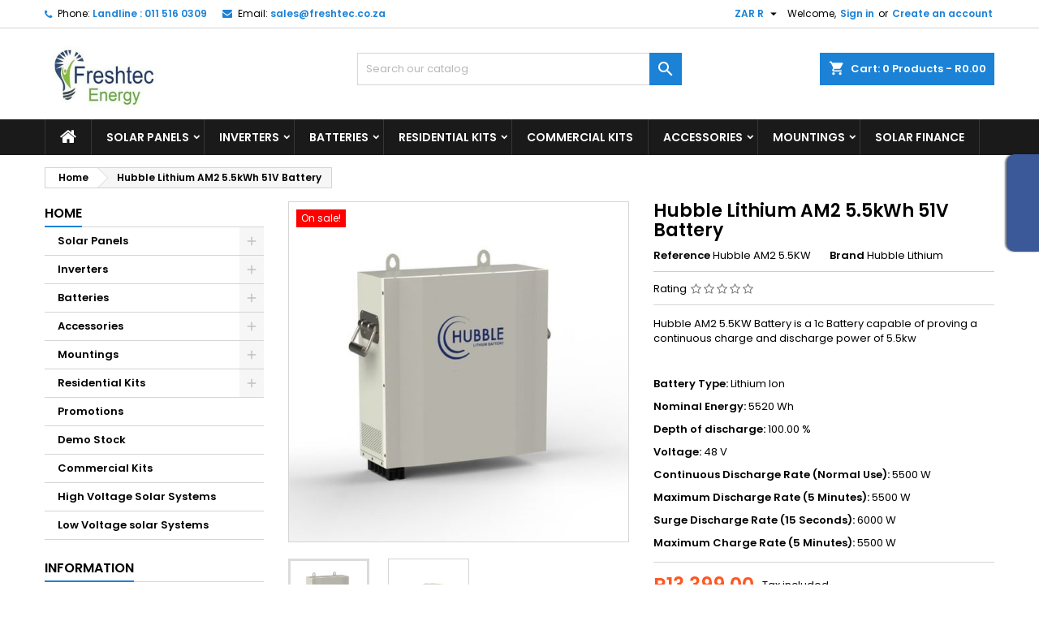

--- FILE ---
content_type: text/html; charset=utf-8
request_url: https://freshtec.co.za/home/356-hubble-55kwh-wall-mount-battery-51v.html
body_size: 27497
content:
<!doctype html>
<html lang="en">

  <head>
    
      
  <meta charset="utf-8">


  <meta http-equiv="x-ua-compatible" content="ie=edge">



  <link rel="canonical" href="https://freshtec.co.za/home/356-hubble-55kwh-wall-mount-battery-51v.html">

  <title>hubble lithium battery 5.5kw</title>
  
    
  
  <meta name="description" content="Hubble AM2 5.5KW Battery is a 1c Battery capable of proving a continuous charge and discharge power of 5.5kwBattery Type: Lithium IonNominal Energy: 5520 WhDepth of discharge: 100.00 %Voltage: 48 VContinuous Discharge Rate (Normal Use): 5500 WMaximum Discharge Rate (5 Minutes): 5500 WSurge Discharge Rate (15 Seconds): 6000 WMaximum Charge Rate (5 Minutes): 5500 W">
  <meta name="keywords" content="">
        <link rel="canonical" href="https://freshtec.co.za/home/356-hubble-55kwh-wall-mount-battery-51v.html">
  
  
        




  <meta name="viewport" content="width=device-width, initial-scale=1">



  <link rel="icon" type="image/vnd.microsoft.icon" href="https://freshtec.co.za/img/favicon.ico?1765282250">
  <link rel="shortcut icon" type="image/x-icon" href="https://freshtec.co.za/img/favicon.ico?1765282250">



  
<link rel="font" rel="preload" as="font" type="font/woff2" crossorigin href="https://freshtec.co.za/themes/AngarTheme/assets/css/fonts/material_icons.woff2"/>
<link rel="font" rel="preload" as="font" type="font/woff2" crossorigin href="https://freshtec.co.za/themes/AngarTheme/assets/css/fonts/fontawesome-webfont.woff2?v=4.7.0"/>

  <link rel="stylesheet" rel="preload" as="style" href="https://freshtec.co.za/themes/AngarTheme/assets/css/theme.css" media="all" />
  <link rel="stylesheet" rel="preload" as="style" href="https://freshtec.co.za/themes/AngarTheme/assets/css/libs/jquery.bxslider.css" media="all" />
  <link rel="stylesheet" rel="preload" as="style" href="https://freshtec.co.za/themes/AngarTheme/assets/css/font-awesome.css" media="all" />
  <link rel="stylesheet" rel="preload" as="style" href="https://freshtec.co.za/themes/AngarTheme/assets/css/angartheme.css" media="all" />
  <link rel="stylesheet" rel="preload" as="style" href="https://freshtec.co.za/themes/AngarTheme/assets/css/home_modyficators.css" media="all" />
  <link rel="stylesheet" rel="preload" as="style" href="https://freshtec.co.za/themes/AngarTheme/assets/css/rwd.css" media="all" />
  <link rel="stylesheet" rel="preload" as="style" href="https://freshtec.co.za/themes/AngarTheme/assets/css/black.css" media="all" />
  <link rel="stylesheet" rel="preload" as="style" href="https://freshtec.co.za/modules/blockreassurance/views/dist/front.css" media="all" />
  <link rel="stylesheet" rel="preload" as="style" href="https://freshtec.co.za/themes/AngarTheme/modules/ps_searchbar/ps_searchbar.css" media="all" />
  <link rel="stylesheet" rel="preload" as="style" href="https://freshtec.co.za/modules/angarbanners/views/css/hooks.css" media="all" />
  <link rel="stylesheet" rel="preload" as="style" href="https://freshtec.co.za/modules/angarcatproduct/views/css/at_catproduct.css" media="all" />
  <link rel="stylesheet" rel="preload" as="style" href="https://freshtec.co.za/modules/angarcmsdesc/views/css/angarcmsdesc.css" media="all" />
  <link rel="stylesheet" rel="preload" as="style" href="https://freshtec.co.za/modules/angarcmsinfo/views/css/angarcmsinfo.css" media="all" />
  <link rel="stylesheet" rel="preload" as="style" href="https://freshtec.co.za/modules/angarfacebook/views/css/angarfacebook.css" media="all" />
  <link rel="stylesheet" rel="preload" as="style" href="https://freshtec.co.za/modules/angarhomecat/views/css/at_homecat.css" media="all" />
  <link rel="stylesheet" rel="preload" as="style" href="https://freshtec.co.za/modules/angarparallax/views/css/at_parallax.css" media="all" />
  <link rel="stylesheet" rel="preload" as="style" href="https://freshtec.co.za/modules/angarscrolltop/views/css/angarscrolltop.css" media="all" />
  <link rel="stylesheet" rel="preload" as="style" href="https://freshtec.co.za/modules/angarslider/views/css/angarslider.css" media="all" />
  <link rel="stylesheet" rel="preload" as="style" href="https://freshtec.co.za/modules/blockcurrencies/blockcurrencies.css" media="all" />
  <link rel="stylesheet" rel="preload" as="style" href="https://freshtec.co.za/modules/blockcontact/blockcontact.css" media="all" />
  <link rel="stylesheet" rel="preload" as="style" href="https://freshtec.co.za/modules/blocktags/blocktags.css" media="all" />
  <link rel="stylesheet" rel="preload" as="style" href="https://freshtec.co.za/modules/blockviewed/blockviewed.css" media="all" />
  <link rel="stylesheet" rel="preload" as="style" href="https://freshtec.co.za/modules/homefeatured/css/homefeatured.css" media="all" />
  <link rel="stylesheet" rel="preload" as="style" href="https://freshtec.co.za/modules/themeconfigurator/css/hooks.css" media="all" />
  <link rel="stylesheet" rel="preload" as="style" href="https://freshtec.co.za/modules/favoriteproducts/favoriteproducts.css" media="all" />
  <link rel="stylesheet" rel="preload" as="style" href="https://freshtec.co.za/modules/whatsapp//views/css/whatsapp.css" media="all" />
  <link rel="stylesheet" rel="preload" as="style" href="https://freshtec.co.za/modules/productaccessories/css/pa.css" media="all" />
  <link rel="stylesheet" rel="preload" as="style" href="https://freshtec.co.za/modules/productaccessories/css/jScrollPane.css" media="all" />
  <link rel="stylesheet" rel="preload" as="style" href="https://freshtec.co.za/modules/productcomments/views/css/productcomments.css" media="all" />
  <link rel="stylesheet" rel="preload" as="style" href="https://freshtec.co.za/js/jquery/ui/themes/base/minified/jquery-ui.min.css" media="all" />
  <link rel="stylesheet" rel="preload" as="style" href="https://freshtec.co.za/js/jquery/ui/themes/base/minified/jquery.ui.theme.min.css" media="all" />
  <link rel="stylesheet" rel="preload" as="style" href="https://freshtec.co.za/js/jquery/plugins/fancybox/jquery.fancybox.css" media="all" />
  <link rel="stylesheet" rel="preload" as="style" href="https://freshtec.co.za/themes/AngarTheme/assets/css/custom.css" media="all" />


  <link rel="stylesheet" href="https://freshtec.co.za/themes/AngarTheme/assets/css/theme.css" type="text/css" media="all">
  <link rel="stylesheet" href="https://freshtec.co.za/themes/AngarTheme/assets/css/libs/jquery.bxslider.css" type="text/css" media="all">
  <link rel="stylesheet" href="https://freshtec.co.za/themes/AngarTheme/assets/css/font-awesome.css" type="text/css" media="all">
  <link rel="stylesheet" href="https://freshtec.co.za/themes/AngarTheme/assets/css/angartheme.css" type="text/css" media="all">
  <link rel="stylesheet" href="https://freshtec.co.za/themes/AngarTheme/assets/css/home_modyficators.css" type="text/css" media="all">
  <link rel="stylesheet" href="https://freshtec.co.za/themes/AngarTheme/assets/css/rwd.css" type="text/css" media="all">
  <link rel="stylesheet" href="https://freshtec.co.za/themes/AngarTheme/assets/css/black.css" type="text/css" media="all">
  <link rel="stylesheet" href="https://freshtec.co.za/modules/blockreassurance/views/dist/front.css" type="text/css" media="all">
  <link rel="stylesheet" href="https://freshtec.co.za/themes/AngarTheme/modules/ps_searchbar/ps_searchbar.css" type="text/css" media="all">
  <link rel="stylesheet" href="https://freshtec.co.za/modules/angarbanners/views/css/hooks.css" type="text/css" media="all">
  <link rel="stylesheet" href="https://freshtec.co.za/modules/angarcatproduct/views/css/at_catproduct.css" type="text/css" media="all">
  <link rel="stylesheet" href="https://freshtec.co.za/modules/angarcmsdesc/views/css/angarcmsdesc.css" type="text/css" media="all">
  <link rel="stylesheet" href="https://freshtec.co.za/modules/angarcmsinfo/views/css/angarcmsinfo.css" type="text/css" media="all">
  <link rel="stylesheet" href="https://freshtec.co.za/modules/angarfacebook/views/css/angarfacebook.css" type="text/css" media="all">
  <link rel="stylesheet" href="https://freshtec.co.za/modules/angarhomecat/views/css/at_homecat.css" type="text/css" media="all">
  <link rel="stylesheet" href="https://freshtec.co.za/modules/angarparallax/views/css/at_parallax.css" type="text/css" media="all">
  <link rel="stylesheet" href="https://freshtec.co.za/modules/angarscrolltop/views/css/angarscrolltop.css" type="text/css" media="all">
  <link rel="stylesheet" href="https://freshtec.co.za/modules/angarslider/views/css/angarslider.css" type="text/css" media="all">
  <link rel="stylesheet" href="https://freshtec.co.za/modules/blockcurrencies/blockcurrencies.css" type="text/css" media="all">
  <link rel="stylesheet" href="https://freshtec.co.za/modules/blockcontact/blockcontact.css" type="text/css" media="all">
  <link rel="stylesheet" href="https://freshtec.co.za/modules/blocktags/blocktags.css" type="text/css" media="all">
  <link rel="stylesheet" href="https://freshtec.co.za/modules/blockviewed/blockviewed.css" type="text/css" media="all">
  <link rel="stylesheet" href="https://freshtec.co.za/modules/homefeatured/css/homefeatured.css" type="text/css" media="all">
  <link rel="stylesheet" href="https://freshtec.co.za/modules/themeconfigurator/css/hooks.css" type="text/css" media="all">
  <link rel="stylesheet" href="https://freshtec.co.za/modules/favoriteproducts/favoriteproducts.css" type="text/css" media="all">
  <link rel="stylesheet" href="https://freshtec.co.za/modules/whatsapp//views/css/whatsapp.css" type="text/css" media="all">
  <link rel="stylesheet" href="https://freshtec.co.za/modules/productaccessories/css/pa.css" type="text/css" media="all">
  <link rel="stylesheet" href="https://freshtec.co.za/modules/productaccessories/css/jScrollPane.css" type="text/css" media="all">
  <link rel="stylesheet" href="https://freshtec.co.za/modules/productcomments/views/css/productcomments.css" type="text/css" media="all">
  <link rel="stylesheet" href="https://freshtec.co.za/js/jquery/ui/themes/base/minified/jquery-ui.min.css" type="text/css" media="all">
  <link rel="stylesheet" href="https://freshtec.co.za/js/jquery/ui/themes/base/minified/jquery.ui.theme.min.css" type="text/css" media="all">
  <link rel="stylesheet" href="https://freshtec.co.za/js/jquery/plugins/fancybox/jquery.fancybox.css" type="text/css" media="all">
  <link rel="stylesheet" href="https://freshtec.co.za/themes/AngarTheme/assets/css/custom.css" type="text/css" media="all">


<link rel="stylesheet" rel="preload" as="style" href="https://fonts.googleapis.com/css?family=Poppins:400,600&amp;subset=latin,latin-ext&display=block" type="text/css" media="all" />


  

  <script type="text/javascript">
        var prestashop = {"cart":{"products":[],"totals":{"total":{"type":"total","label":"Total","amount":0,"value":"R0.00"},"total_including_tax":{"type":"total","label":"Total (tax incl.)","amount":0,"value":"R0.00"},"total_excluding_tax":{"type":"total","label":"Total (tax excl.)","amount":0,"value":"R0.00"}},"subtotals":{"products":{"type":"products","label":"Subtotal","amount":0,"value":"R0.00"},"discounts":null,"shipping":{"type":"shipping","label":"Shipping","amount":0,"value":""},"tax":null},"products_count":0,"summary_string":"0 items","vouchers":{"allowed":1,"added":[]},"discounts":[],"minimalPurchase":0,"minimalPurchaseRequired":""},"currency":{"id":1,"name":"South African Rand","iso_code":"ZAR","iso_code_num":"710","sign":"R"},"customer":{"lastname":null,"firstname":null,"email":null,"birthday":null,"newsletter":null,"newsletter_date_add":null,"optin":null,"website":null,"company":null,"siret":null,"ape":null,"is_logged":false,"gender":{"type":null,"name":null},"addresses":[]},"language":{"name":"English (English)","iso_code":"en","locale":"en-US","language_code":"en","is_rtl":"0","date_format_lite":"Y-m-d","date_format_full":"Y-m-d H:i:s","id":1},"page":{"title":"","canonical":"https:\/\/freshtec.co.za\/home\/356-hubble-55kwh-wall-mount-battery-51v.html","meta":{"title":"hubble lithium battery 5.5kw","description":"Hubble AM2 5.5KW Battery is a 1c Battery capable of proving a continuous charge and discharge power of 5.5kwBattery Type: Lithium IonNominal Energy: 5520 WhDepth of discharge: 100.00 %Voltage: 48 VContinuous Discharge Rate (Normal Use): 5500 WMaximum Discharge Rate (5 Minutes): 5500 WSurge Discharge Rate (15 Seconds): 6000 WMaximum Charge Rate (5 Minutes): 5500 W","keywords":"","robots":"index"},"page_name":"product","body_classes":{"lang-en":true,"lang-rtl":false,"country-ZA":true,"currency-ZAR":true,"layout-left-column":true,"page-product":true,"tax-display-enabled":true,"product-id-356":true,"product-Hubble Lithium AM2 5.5kWh 51V Battery":true,"product-id-category-2":true,"product-id-manufacturer-19":true,"product-id-supplier-0":true,"product-on-sale":true,"product-available-for-order":true},"admin_notifications":[]},"shop":{"name":"Freshtec Energy","logo":"https:\/\/freshtec.co.za\/img\/fresh-technologies-logo-1574256690.jpg","stores_icon":"https:\/\/freshtec.co.za\/img\/fresh-technologies-logo_stores-1574256723.gif","favicon":"https:\/\/freshtec.co.za\/img\/favicon.ico"},"urls":{"base_url":"https:\/\/freshtec.co.za\/","current_url":"https:\/\/freshtec.co.za\/home\/356-hubble-55kwh-wall-mount-battery-51v.html","shop_domain_url":"https:\/\/freshtec.co.za","img_ps_url":"https:\/\/freshtec.co.za\/img\/","img_cat_url":"https:\/\/freshtec.co.za\/img\/c\/","img_lang_url":"https:\/\/freshtec.co.za\/img\/l\/","img_prod_url":"https:\/\/freshtec.co.za\/img\/p\/","img_manu_url":"https:\/\/freshtec.co.za\/img\/m\/","img_sup_url":"https:\/\/freshtec.co.za\/img\/su\/","img_ship_url":"https:\/\/freshtec.co.za\/img\/s\/","img_store_url":"https:\/\/freshtec.co.za\/img\/st\/","img_col_url":"https:\/\/freshtec.co.za\/img\/co\/","img_url":"https:\/\/freshtec.co.za\/themes\/AngarTheme\/assets\/img\/","css_url":"https:\/\/freshtec.co.za\/themes\/AngarTheme\/assets\/css\/","js_url":"https:\/\/freshtec.co.za\/themes\/AngarTheme\/assets\/js\/","pic_url":"https:\/\/freshtec.co.za\/upload\/","pages":{"address":"https:\/\/freshtec.co.za\/address","addresses":"https:\/\/freshtec.co.za\/addresses","authentication":"https:\/\/freshtec.co.za\/login","cart":"https:\/\/freshtec.co.za\/cart","category":"https:\/\/freshtec.co.za\/index.php?controller=category","cms":"https:\/\/freshtec.co.za\/index.php?controller=cms","contact":"https:\/\/freshtec.co.za\/contact-us","discount":"https:\/\/freshtec.co.za\/discount","guest_tracking":"https:\/\/freshtec.co.za\/guest-tracking","history":"https:\/\/freshtec.co.za\/order-history","identity":"https:\/\/freshtec.co.za\/identity","index":"https:\/\/freshtec.co.za\/","my_account":"https:\/\/freshtec.co.za\/my-account","order_confirmation":"https:\/\/freshtec.co.za\/order-confirmation","order_detail":"https:\/\/freshtec.co.za\/index.php?controller=order-detail","order_follow":"https:\/\/freshtec.co.za\/order-follow","order":"https:\/\/freshtec.co.za\/order","order_return":"https:\/\/freshtec.co.za\/index.php?controller=order-return","order_slip":"https:\/\/freshtec.co.za\/credit-slip","pagenotfound":"https:\/\/freshtec.co.za\/page-not-found","password":"https:\/\/freshtec.co.za\/password-recovery","pdf_invoice":"https:\/\/freshtec.co.za\/index.php?controller=pdf-invoice","pdf_order_return":"https:\/\/freshtec.co.za\/index.php?controller=pdf-order-return","pdf_order_slip":"https:\/\/freshtec.co.za\/index.php?controller=pdf-order-slip","prices_drop":"https:\/\/freshtec.co.za\/prices-drop","product":"https:\/\/freshtec.co.za\/index.php?controller=product","search":"https:\/\/freshtec.co.za\/search","sitemap":"https:\/\/freshtec.co.za\/index.php?controller=sitemap","stores":"https:\/\/freshtec.co.za\/stores","supplier":"https:\/\/freshtec.co.za\/supplier","register":"https:\/\/freshtec.co.za\/login?create_account=1","order_login":"https:\/\/freshtec.co.za\/order?login=1"},"alternative_langs":[],"theme_assets":"\/themes\/AngarTheme\/assets\/","actions":{"logout":"https:\/\/freshtec.co.za\/?mylogout="},"no_picture_image":{"bySize":{"small_default":{"url":"https:\/\/freshtec.co.za\/img\/p\/en-default-small_default.jpg","width":98,"height":98},"cart_default":{"url":"https:\/\/freshtec.co.za\/img\/p\/en-default-cart_default.jpg","width":125,"height":125},"home_default":{"url":"https:\/\/freshtec.co.za\/img\/p\/en-default-home_default.jpg","width":259,"height":259},"medium_default":{"url":"https:\/\/freshtec.co.za\/img\/p\/en-default-medium_default.jpg","width":452,"height":452},"large_default":{"url":"https:\/\/freshtec.co.za\/img\/p\/en-default-large_default.jpg","width":800,"height":800}},"small":{"url":"https:\/\/freshtec.co.za\/img\/p\/en-default-small_default.jpg","width":98,"height":98},"medium":{"url":"https:\/\/freshtec.co.za\/img\/p\/en-default-home_default.jpg","width":259,"height":259},"large":{"url":"https:\/\/freshtec.co.za\/img\/p\/en-default-large_default.jpg","width":800,"height":800},"legend":""}},"configuration":{"display_taxes_label":true,"display_prices_tax_incl":true,"is_catalog":false,"show_prices":true,"opt_in":{"partner":true},"quantity_discount":{"type":"discount","label":"Unit discount"},"voucher_enabled":1,"return_enabled":0},"field_required":[],"breadcrumb":{"links":[{"title":"Home","url":"https:\/\/freshtec.co.za\/"},{"title":"Hubble Lithium AM2 5.5kWh 51V Battery","url":"https:\/\/freshtec.co.za\/home\/356-hubble-55kwh-wall-mount-battery-51v.html"}],"count":2},"link":{"protocol_link":"https:\/\/","protocol_content":"https:\/\/"},"time":1769284237,"static_token":"51dad494279a94b7d5ef9c1de20b98e4","token":"d832435143fae3388063fbac7ceb4438","debug":false};
        var psemailsubscription_subscription = "https:\/\/freshtec.co.za\/module\/ps_emailsubscription\/subscription";
        var psr_icon_color = "#F19D76";
      </script>



  
<style type="text/css">
body {
background-color: #ffffff;
font-family: "Poppins", Arial, Helvetica, sans-serif;
}

.products .product-miniature .product-title {
height: 32px;
}

.products .product-miniature .product-title a {
font-size: 14px;
line-height: 16px;
}

#content-wrapper .products .product-miniature .product-desc {
height: 36px;
}

@media (min-width: 991px) {
#home_categories ul li .cat-container {
min-height: 0px;
}
}

@media (min-width: 768px) {
#_desktop_logo {
padding-top: 12px;
padding-bottom: 0px;
}
}

nav.header-nav {
background: #ffffff;
}

nav.header-nav,
.header_sep2 #contact-link span.shop-phone,
.header_sep2 #contact-link span.shop-phone.shop-tel,
.header_sep2 #contact-link span.shop-phone:last-child,
.header_sep2 .lang_currency_top,
.header_sep2 .lang_currency_top:last-child,
.header_sep2 #_desktop_currency_selector,
.header_sep2 #_desktop_language_selector,
.header_sep2 #_desktop_user_info {
border-color: #d6d4d4;
}

#contact-link,
#contact-link a,
.lang_currency_top span.lang_currency_text,
.lang_currency_top .dropdown i.expand-more,
nav.header-nav .user-info span,
nav.header-nav .user-info a.logout,
#languages-block-top div.current,
nav.header-nav a{
color: #000000;
}

#contact-link span.shop-phone strong,
#contact-link span.shop-phone strong a,
.lang_currency_top span.expand-more,
nav.header-nav .user-info a.account {
color: #1b82d6;
}

#contact-link span.shop-phone i {
color: #1b82d6;
}

.header-top {
background: #ffffff;
}

div#search_widget form button[type=submit] {
background: #1b82d6;
color: #ffffff;
}

div#search_widget form button[type=submit]:hover {
background: #1b82d6;
color: #ffffff;
}


#header div#_desktop_cart .blockcart .header {
background: #1b82d6;
}

#header div#_desktop_cart .blockcart .header a.cart_link {
color: #ffffff;
}


#homepage-slider .bx-wrapper .bx-pager.bx-default-pager a:hover,
#homepage-slider .bx-wrapper .bx-pager.bx-default-pager a.active{
background: #1b82d6;
}

div#rwd_menu {
background: #1b1a1b;
}

div#rwd_menu,
div#rwd_menu a {
color: #ffffff;
}

div#rwd_menu,
div#rwd_menu .rwd_menu_item,
div#rwd_menu .rwd_menu_item:first-child {
border-color: #363636;
}

div#rwd_menu .rwd_menu_item:hover,
div#rwd_menu .rwd_menu_item:focus,
div#rwd_menu .rwd_menu_item a:hover,
div#rwd_menu .rwd_menu_item a:focus {
color: #ffffff;
background: #1b82d6;
}

#mobile_top_menu_wrapper2 .top-menu li a:hover,
.rwd_menu_open ul.user_info li a:hover {
background: #1b82d6;
color: #ffffff;
}

#_desktop_top_menu{
background: #1b1a1b;
}

#_desktop_top_menu,
#_desktop_top_menu > ul > li,
.menu_sep1 #_desktop_top_menu > ul > li,
.menu_sep1 #_desktop_top_menu > ul > li:last-child,
.menu_sep2 #_desktop_top_menu,
.menu_sep2 #_desktop_top_menu > ul > li,
.menu_sep2 #_desktop_top_menu > ul > li:last-child,
.menu_sep3 #_desktop_top_menu,
.menu_sep4 #_desktop_top_menu,
.menu_sep5 #_desktop_top_menu,
.menu_sep6 #_desktop_top_menu {
border-color: #363636;
}

#_desktop_top_menu > ul > li > a {
color: #ffffff;
}

#_desktop_top_menu > ul > li:hover > a {
color: #ffffff;
background: #1b82d6;
}

.submenu1 #_desktop_top_menu .popover.sub-menu ul.top-menu li a:hover,
.submenu3 #_desktop_top_menu .popover.sub-menu ul.top-menu li a:hover,
.live_edit_0.submenu1 #_desktop_top_menu .popover.sub-menu ul.top-menu li:hover > a,
.live_edit_0.submenu3 #_desktop_top_menu .popover.sub-menu ul.top-menu li:hover > a {
background: #1b82d6;
color: #ffffff;
}


#home_categories .homecat_title span {
border-color: #1b82d6;
}

#home_categories ul li .homecat_name span {
background: #1b82d6;
}

#home_categories ul li a.view_more {
background: #1b82d6;
color: #ffffff;
border-color: #1b82d6;
}

#home_categories ul li a.view_more:hover {
background: #1b1a1b;
color: #ffffff;
border-color: #1b1a1b;
}

.columns .text-uppercase a,
.columns .text-uppercase span,
.columns div#_desktop_cart .cart_index_title a,
#home_man_product .catprod_title a span {
border-color: #1b82d6;
}

#index .tabs ul.nav-tabs li.nav-item a.active,
#index .tabs ul.nav-tabs li.nav-item a:hover,
.index_title a,
.index_title span {
border-color: #1b82d6;
}

a.product-flags-plist span.product-flag.new,
#home_cat_product a.product-flags-plist span.product-flag.new,
#product #content .product-flags li,
#product #content .product-flags .product-flag.new {
background: #1b82d6;
}

.products .product-miniature .product-title a,
#home_cat_product ul li .right-block .name_block a {
color: #000000;
}

.products .product-miniature span.price,
#home_cat_product ul li .product-price-and-shipping .price,
.ui-widget .search_right span.search_price,
body#view #main .wishlist-product-price {
color: #ff5722;
}

.button-container .add-to-cart:hover,
#subcart .cart-buttons .viewcart:hover,
body#view ul li.wishlist-products-item .wishlist-product-bottom .btn-primary:hover {
background: #1b82d6;
color: #ffffff;
border-color: #282828;
}

.button-container .add-to-cart,
.button-container .add-to-cart:disabled,
#subcart .cart-buttons .viewcart,
body#view ul li.wishlist-products-item .wishlist-product-bottom .btn-primary {
background: #ffffff;
color: #000000;
border-color: #1b82d6;
}

#home_cat_product .catprod_title span {
border-color: #1b82d6;
}

#home_man .man_title span {
border-color: #1b82d6;
}

div#angarinfo_block .icon_cms {
color: #1b82d6;
}

.footer-container {
background: #1b1a1b;
}

.footer-container,
.footer-container .h3,
.footer-container .links .title,
.row.social_footer {
border-color: #363636;
}

.footer-container .h3 span,
.footer-container .h3 a,
.footer-container .links .title span.h3,
.footer-container .links .title a.h3 {
border-color: #1b82d6;
}

.footer-container,
.footer-container .h3,
.footer-container .links .title .h3,
.footer-container a,
.footer-container li a,
.footer-container .links ul>li a {
color: #ffffff;
}

.block_newsletter .btn-newsletter {
background: #1b82d6;
color: #ffffff;
}

.block_newsletter .btn-newsletter:hover {
background: #1b82d6;
color: #ffffff;
}

.footer-container .bottom-footer {
background: #1b1a1b;
border-color: #363636;
color: #ffffff;
}

.product-prices .current-price span.price {
color: #ff5722;
}

.product-add-to-cart button.btn.add-to-cart:hover {
background: #282828;
color: #ffffff;
border-color: #282828;
}

.product-add-to-cart button.btn.add-to-cart,
.product-add-to-cart button.btn.add-to-cart:disabled {
background: #1b82d6;
color: #ffffff;
border-color: #1b82d6;
}

#product .tabs ul.nav-tabs li.nav-item a.active,
#product .tabs ul.nav-tabs li.nav-item a:hover,
#product .index_title span,
.page-product-heading span,
body #product-comments-list-header .comments-nb {
border-color: #1b82d6;
}

body .btn-primary:hover {
background: #3aa04c;
color: #ffffff;
border-color: #196f28;
}

body .btn-primary,
body .btn-primary.disabled,
body .btn-primary:disabled,
body .btn-primary.disabled:hover {
background: #43b754;
color: #ffffff;
border-color: #399a49;
}

body .btn-secondary:hover {
background: #eeeeee;
color: #000000;
border-color: #d8d8d8;
}

body .btn-secondary,
body .btn-secondary.disabled,
body .btn-secondary:disabled,
body .btn-secondary.disabled:hover {
background: #f6f6f6;
color: #000000;
border-color: #d8d8d8;
}

.form-control:focus, .input-group.focus {
border-color: #dbdbdb;
outline-color: #dbdbdb;
}

body .pagination .page-list .current a,
body .pagination .page-list a:hover,
body .pagination .page-list .current a.disabled,
body .pagination .page-list .current a.disabled:hover {
color: #1b82d6;
}

.page-my-account #content .links a:hover i {
color: #1b82d6;
}

#scroll_top {
background: #1b82d6;
color: #ffffff;
}

#scroll_top:hover,
#scroll_top:focus {
background: #1b1a1b;
color: #ffffff;
}

</style>
<script type="text/javascript">
	(window.gaDevIds=window.gaDevIds||[]).push('d6YPbH');
	(function(i,s,o,g,r,a,m){i['GoogleAnalyticsObject']=r;i[r]=i[r]||function(){
	(i[r].q=i[r].q||[]).push(arguments)},i[r].l=1*new Date();a=s.createElement(o),
	m=s.getElementsByTagName(o)[0];a.async=1;a.src=g;m.parentNode.insertBefore(a,m)
	})(window,document,'script','https://www.google-analytics.com/analytics.js','ga');

            ga('create', 'UA-168802394-1', 'auto');
                        ga('send', 'pageview');
    
    ga('require', 'ec');
</script>

<script type='text/javascript'>
  window.CRISP_PLUGIN_URL = "https://plugins.crisp.chat/urn:crisp.im:prestashop:0";
  window.CRISP_WEBSITE_ID = "cb7f8b09-8c8b-4fa8-af83-ca94fe3a8dd6";

  if ("1" !== "1") {
    if ("" === "1") {
      CRISP_CUSTOMER = {
        id:  null,
        logged_in: true,
        full_name: " ",
        email: "",
        address: "",
        phone: "",
      }
    }

      }
</script>
<script type="text/javascript">
	var favorite_products_url_add = 'https://freshtec.co.za/module/favoriteproducts/actions?process=add';
	var favorite_products_url_remove = 'https://freshtec.co.za/module/favoriteproducts/actions?process=remove';
	var favorite_products_id_product = '356';
 
</script>
  <script>
    var gtmId = 'GTM-KH4DLGJ';
  </script>

  
    <script>(function(w,d,s,l,i){w[l]=w[l]||[];w[l].push({'gtm.start':
    new Date().getTime(),event:'gtm.js'});var f=d.getElementsByTagName(s)[0],
    j=d.createElement(s),dl=l!='dataLayer'?'&l='+l:'';j.async=true;j.src=
    'https://www.googletagmanager.com/gtm.js?id='+gtmId+i+dl;f.parentNode.insertBefore(j,f);
    })(window,document,'script','dataLayer','');</script>
    




    
  <meta property="og:type" content="product">
  <meta property="og:url" content="https://freshtec.co.za/home/356-hubble-55kwh-wall-mount-battery-51v.html">
  <meta property="og:title" content="hubble lithium battery 5.5kw">
  <meta property="og:site_name" content="Freshtec Energy">
  <meta property="og:description" content="Hubble AM2 5.5KW Battery is a 1c Battery capable of proving a continuous charge and discharge power of 5.5kwBattery Type: Lithium IonNominal Energy: 5520 WhDepth of discharge: 100.00 %Voltage: 48 VContinuous Discharge Rate (Normal Use): 5500 WMaximum Discharge Rate (5 Minutes): 5500 WSurge Discharge Rate (15 Seconds): 6000 WMaximum Charge Rate (5 Minutes): 5500 W">
  <meta property="og:image" content="https://freshtec.co.za/380-large_default/hubble-55kwh-wall-mount-battery-51v.jpg">
    <meta property="product:pretax_price:amount" content="11651.3">
  <meta property="product:pretax_price:currency" content="ZAR">
  <meta property="product:price:amount" content="13399">
  <meta property="product:price:currency" content="ZAR">
      <meta property="product:weight:value" content="42.000000">
  <meta property="product:weight:units" content="kg">
  
  </head>
<!-- Google Tag Manager -->

<script>(function(w,d,s,l,i){w[l]=w[l]||[];w[l].push({'gtm.start':
new Date().getTime(),event:'gtm.js'});var f=d.getElementsByTagName(s)[0],
j=d.createElement(s),dl=l!='dataLayer'?'&l='+l:'';j.async=true;j.src=
'https://www.googletagmanager.com/gtm.js?id='+i+dl;f.parentNode.insertBefore(j,f);
})(window,document,'script','dataLayer','GTM-5DD2X9M');</script>

<!-- End Google Tag Manager -->
  <body id="product" class="lang-en country-za currency-zar layout-left-column page-product tax-display-enabled product-id-356 product-hubble-lithium-am2-5-5kwh-51v-battery product-id-category-2 product-id-manufacturer-19 product-id-supplier-0 product-on-sale product-available-for-order live_edit_0  ps_176 ps_178
	no_bg #ffffff bg_attatchment_fixed bg_position_tl bg_repeat_xy bg_size_initial slider_position_column slider_controls_black banners_top2 banners_top_tablets2 banners_top_phones1 banners_bottom2 banners_bottom_tablets2 banners_bottom_phones2 submenu1 pl_1col_qty_5 pl_2col_qty_4 pl_3col_qty_3 pl_1col_qty_bigtablets_4 pl_2col_qty_bigtablets_3 pl_3col_qty_bigtablets_2 pl_1col_qty_tablets_3 pl_1col_qty_phones_1 home_tabs1 pl_border_type2 32 14 16 pl_button_icon_no pl_button_qty2 pl_desc_yes pl_reviews_yes pl_availability_no  hide_reference_no hide_reassurance_yes product_tabs1    menu_sep1 header_sep1 slider_boxed feat_cat_style2 feat_cat4 feat_cat_bigtablets2 feat_cat_tablets2 feat_cat_phones0 all_products_yes pl_colors_yes newsletter_info_yes stickycart_no stickymenu_yes homeicon_no pl_man_yes product_hide_man_no  pl_ref_yes  mainfont_Poppins bg_white standard_carusele not_logged  ">
<!-- Google Tag Manager (noscript) -->
<noscript><iframe src="https://www.googletagmanager.com/ns.html?id=GTM-5DD2X9M"
height="0" width="0" style="display:none;visibility:hidden"></iframe></noscript>
<!-- End Google Tag Manager (noscript) -->
    
      
    

    <main>
      
              

      <header id="header">
        
          


  <div class="header-banner">
    
  </div>



  <nav class="header-nav">
    <div class="container">
      <div class="row">
          <div class="col-md-12 col-xs-12">
            
<div id="_desktop_contact_link">
  <div id="contact-link">

			<span class="shop-phone contact_link">
			<a href="https://freshtec.co.za/contact-us">Contact</a>
		</span>
	
			<span class="shop-phone shop-tel">
			<i class="fa fa-phone"></i>
			<span class="shop-phone_text">Phone:</span>
			<strong><a href="tel:Landline : 011 516 0309  ">Landline : 011 516 0309  </a></strong>
		</span>
	
			<span class="shop-phone shop-email">
			<i class="fa fa-envelope"></i>
			<span class="shop-phone_text">Email:</span>
			<strong><a href="&#109;&#97;&#105;&#108;&#116;&#111;&#58;%73%61%6c%65%73@%66%72%65%73%68%74%65%63.%63%6f.%7a%61" >&#x73;&#x61;&#x6c;&#x65;&#x73;&#x40;&#x66;&#x72;&#x65;&#x73;&#x68;&#x74;&#x65;&#x63;&#x2e;&#x63;&#x6f;&#x2e;&#x7a;&#x61;</a></strong>
		</span>
	

  </div>
</div>


            <div id="_desktop_user_info">
  <div class="user-info">


	<ul class="user_info hidden-md-up">

		
			<li><a href="https://freshtec.co.za/my-account" title="Log in to your customer account" rel="nofollow">Sign in</a></li>
			<li><a href="https://freshtec.co.za/login?create_account=1" title="Log in to your customer account" rel="nofollow">Create an account</a></li>

		
	</ul>


	<div class="hidden-sm-down">
		<span class="welcome">Welcome,</span>
					<a class="account" href="https://freshtec.co.za/my-account" title="Log in to your customer account" rel="nofollow">Sign in</a>

			<span class="or">or</span>

			<a class="account" href="https://freshtec.co.za/login?create_account=1" title="Log in to your customer account" rel="nofollow">Create an account</a>
			</div>


  </div>
</div><div id="_desktop_currency_selector" class="lang_currency_top">
  <div class="currency-selector dropdown js-dropdown">
	<button data-toggle="dropdown" class="hidden-sm-down2 btn-unstyle" aria-haspopup="true" aria-expanded="false" aria-label="Currency dropdown">
	  <span class="expand-more _gray-darker">ZAR R</span>
	  <i class="material-icons expand-more">&#xE5C5;</i>
	</button>
	<ul class="dropdown-menu hidden-sm-down2" aria-labelledby="currency-selector-label">
	  		<li  class="current" >
		  <a title="South African Rand" rel="nofollow" href="https://freshtec.co.za/home/356-hubble-55kwh-wall-mount-battery-51v.html?SubmitCurrency=1&amp;id_currency=1" class="dropdown-item">ZAR R</a>
		</li>
	  	</ul>
  </div>
</div>

          </div>
      </div>
    </div>
  </nav>



  <div class="header-top">
    <div class="container">
	  <div class="row">
        <div class="col-md-4 hidden-sm-down2" id="_desktop_logo">
                            <a href="https://freshtec.co.za/">
                  <img class="logo img-responsive" src="https://freshtec.co.za/img/fresh-technologies-logo-1574256690.jpg" alt="Freshtec Energy">
                </a>
                    </div>
		
<div id="_desktop_cart">

	<div class="cart_top">

		<div class="blockcart cart-preview inactive" data-refresh-url="//freshtec.co.za/module/ps_shoppingcart/ajax">
			<div class="header">
			
				<div class="cart_index_title">
					<a class="cart_link" rel="nofollow" href="//freshtec.co.za/cart?action=show">
						<i class="material-icons shopping-cart">shopping_cart</i>
						<span class="hidden-sm-down cart_title">Cart:</span>
						<span class="cart-products-count">
							0<span> Products - R0.00</span>
						</span>
					</a>
				</div>


				<div id="subcart">

					<ul class="cart_products">

											<li>There are no more items in your cart</li>
					
										</ul>

					<ul class="cart-subtotals">

				
						<li>
							<span class="text">Shipping</span>
							<span class="value"></span>
							<span class="clearfix"></span>
						</li>

						<li>
							<span class="text">Total</span>
							<span class="value">R0.00</span>
							<span class="clearfix"></span>
						</li>

					</ul>

					<div class="cart-buttons">
						<a class="btn btn-primary viewcart" href="//freshtec.co.za/cart?action=show">Check Out <i class="material-icons">&#xE315;</i></a>
											</div>

				</div>

			</div>
		</div>

	</div>

</div>


<!-- Block search module TOP -->
<div id="_desktop_search_widget" class="col-lg-4 col-md-4 col-sm-12 search-widget hidden-sm-down ">
	<div id="search_widget" data-search-controller-url="//freshtec.co.za/search">
		<form method="get" action="//freshtec.co.za/search">
			<input type="hidden" name="controller" value="search">
			<input type="text" name="s" value="" placeholder="Search our catalog" aria-label="Search">
			<button type="submit">
				<i class="material-icons search">&#xE8B6;</i>
				<span class="hidden-xl-down">Search</span>
			</button>
		</form>
	</div>
</div>
<!-- /Block search module TOP -->

		<div class="clearfix"></div>
	  </div>
    </div>

	<div id="rwd_menu" class="hidden-md-up">
		<div class="container">
			<div id="menu-icon2" class="rwd_menu_item"><i class="material-icons d-inline">&#xE5D2;</i></div>
			<div id="search-icon" class="rwd_menu_item"><i class="material-icons search">&#xE8B6;</i></div>
			<div id="user-icon" class="rwd_menu_item"><i class="material-icons logged">&#xE7FF;</i></div>
			<div id="_mobile_cart" class="rwd_menu_item"></div>
		</div>
		<div class="clearfix"></div>
	</div>

	<div class="container">
		<div id="mobile_top_menu_wrapper2" class="rwd_menu_open hidden-md-up" style="display:none;">
			<div class="js-top-menu mobile" id="_mobile_top_menu"></div>
		</div>

		<div id="mobile_search_wrapper" class="rwd_menu_open hidden-md-up" style="display:none;">
			<div id="_mobile_search_widget"></div>
		</div>

		<div id="mobile_user_wrapper" class="rwd_menu_open hidden-md-up" style="display:none;">
			<div id="_mobile_user_info"></div>
		</div>
	</div>
  </div>
  

<div class="menu js-top-menu position-static hidden-sm-down" id="_desktop_top_menu">
    

      <ul class="top-menu container" id="top-menu" data-depth="0">

					<li class="home_icon"><a href="https://freshtec.co.za/"><i class="icon-home"></i><span>Home</span></a></li>
		
	    
							<li class="category" id="category-12">
								  <a
					class="dropdown-item sf-with-ul"
					href="https://freshtec.co.za/12-solar-panels" data-depth="0"
									  >
										  					  					  <span class="float-xs-right hidden-md-up">
						<span data-target="#top_sub_menu_19356" data-toggle="collapse" class="navbar-toggler collapse-icons">
						  <i class="material-icons add">&#xE313;</i>
						  <i class="material-icons remove">&#xE316;</i>
						</span>
					  </span>
										Solar Panels
				  </a>
				  				  <div  class="popover sub-menu js-sub-menu collapse" id="top_sub_menu_19356">
					

      <ul class="top-menu container"  data-depth="1">

		
	    
							<li class="category" id="category-24">
								  <a
					class="dropdown-item dropdown-submenu"
					href="https://freshtec.co.za/24-ja-solar" data-depth="1"
									  >
										JA Solar
				  </a>
				  				</li>
							<li class="category" id="category-25">
								  <a
					class="dropdown-item dropdown-submenu"
					href="https://freshtec.co.za/25-canadian-solar" data-depth="1"
									  >
										Canadian Solar
				  </a>
				  				</li>
							<li class="category" id="category-26">
								  <a
					class="dropdown-item dropdown-submenu"
					href="https://freshtec.co.za/26-other-brands" data-depth="1"
									  >
										Other Brands
				  </a>
				  				</li>
			
		
      </ul>


																																	  </div>
				  				</li>
							<li class="category" id="category-15">
								  <a
					class="dropdown-item sf-with-ul"
					href="https://freshtec.co.za/15-inverters" data-depth="0"
									  >
										  					  					  <span class="float-xs-right hidden-md-up">
						<span data-target="#top_sub_menu_7427" data-toggle="collapse" class="navbar-toggler collapse-icons">
						  <i class="material-icons add">&#xE313;</i>
						  <i class="material-icons remove">&#xE316;</i>
						</span>
					  </span>
										Inverters
				  </a>
				  				  <div  class="popover sub-menu js-sub-menu collapse" id="top_sub_menu_7427">
					

      <ul class="top-menu container"  data-depth="1">

		
	    
							<li class="category" id="category-16">
								  <a
					class="dropdown-item dropdown-submenu"
					href="https://freshtec.co.za/16-off-grid-inverters" data-depth="1"
									  >
										Off-Grid Inverters
				  </a>
				  				</li>
							<li class="category" id="category-17">
								  <a
					class="dropdown-item dropdown-submenu"
					href="https://freshtec.co.za/17-hybrid-inverters" data-depth="1"
									  >
										Hybrid Inverters
				  </a>
				  				</li>
							<li class="category" id="category-46">
								  <a
					class="dropdown-item dropdown-submenu"
					href="https://freshtec.co.za/46-high-voltage-inverters" data-depth="1"
									  >
										High Voltage Inverters
				  </a>
				  				</li>
			
		
      </ul>


																																	  </div>
				  				</li>
							<li class="category" id="category-13">
								  <a
					class="dropdown-item sf-with-ul"
					href="https://freshtec.co.za/13-batteries" data-depth="0"
									  >
										  					  					  <span class="float-xs-right hidden-md-up">
						<span data-target="#top_sub_menu_84980" data-toggle="collapse" class="navbar-toggler collapse-icons">
						  <i class="material-icons add">&#xE313;</i>
						  <i class="material-icons remove">&#xE316;</i>
						</span>
					  </span>
										Batteries
				  </a>
				  				  <div  class="popover sub-menu js-sub-menu collapse" id="top_sub_menu_84980">
					

      <ul class="top-menu container"  data-depth="1">

		
	    
							<li class="category" id="category-22">
								  <a
					class="dropdown-item dropdown-submenu"
					href="https://freshtec.co.za/22-deep-cycle-gel-batteries" data-depth="1"
									  >
										Deep Cycle / Gel Batteries
				  </a>
				  				</li>
							<li class="category" id="category-23">
								  <a
					class="dropdown-item dropdown-submenu"
					href="https://freshtec.co.za/23-lv-lithium-batteries" data-depth="1"
									  >
										LV Lithium Batteries
				  </a>
				  				</li>
							<li class="category" id="category-45">
								  <a
					class="dropdown-item dropdown-submenu"
					href="https://freshtec.co.za/45-hv-lithium-batteries" data-depth="1"
									  >
										HV Lithium Batteries
				  </a>
				  				</li>
							<li class="category" id="category-19">
								  <a
					class="dropdown-item dropdown-submenu"
					href="https://freshtec.co.za/19-battery-cables" data-depth="1"
									  >
										Battery Cables
				  </a>
				  				</li>
							<li class="category" id="category-36">
								  <a
					class="dropdown-item dropdown-submenu"
					href="https://freshtec.co.za/36-battery-storage-and-brackets" data-depth="1"
									  >
										Battery Storage and Brackets
				  </a>
				  				</li>
							<li class="category" id="category-20">
								  <a
					class="dropdown-item dropdown-submenu"
					href="https://freshtec.co.za/20-battery-fuse-holders" data-depth="1"
									  >
										Battery Fuse Holders
				  </a>
				  				</li>
			
		
      </ul>


																																	  </div>
				  				</li>
							<li class="category" id="category-28">
								  <a
					class="dropdown-item sf-with-ul"
					href="https://freshtec.co.za/28-residential-kits" data-depth="0"
									  >
										  					  					  <span class="float-xs-right hidden-md-up">
						<span data-target="#top_sub_menu_71569" data-toggle="collapse" class="navbar-toggler collapse-icons">
						  <i class="material-icons add">&#xE313;</i>
						  <i class="material-icons remove">&#xE316;</i>
						</span>
					  </span>
										Residential Kits
				  </a>
				  				  <div  class="popover sub-menu js-sub-menu collapse" id="top_sub_menu_71569">
					

      <ul class="top-menu container"  data-depth="1">

		
	    
							<li class="category" id="category-30">
								  <a
					class="dropdown-item dropdown-submenu"
					href="https://freshtec.co.za/30-lithium-li-ion-battery-kits" data-depth="1"
									  >
										Lithium Li-ion Battery Kits
				  </a>
				  				</li>
							<li class="category" id="category-31">
								  <a
					class="dropdown-item dropdown-submenu"
					href="https://freshtec.co.za/31-hybrid-kits" data-depth="1"
									  >
										Hybrid Kits
				  </a>
				  				</li>
							<li class="category" id="category-32">
								  <a
					class="dropdown-item dropdown-submenu"
					href="https://freshtec.co.za/32-off-grid-kits" data-depth="1"
									  >
										Off Grid kits
				  </a>
				  				</li>
							<li class="category" id="category-44">
								  <a
					class="dropdown-item dropdown-submenu"
					href="https://freshtec.co.za/44-installation" data-depth="1"
									  >
										Installation
				  </a>
				  				</li>
			
		
      </ul>


																																	  </div>
				  				</li>
							<li class="category" id="category-47">
								  <a
					class="dropdown-item"
					href="https://freshtec.co.za/47-commercial-kits" data-depth="0"
									  >
										Commercial Kits
				  </a>
				  				</li>
							<li class="category" id="category-14">
								  <a
					class="dropdown-item sf-with-ul"
					href="https://freshtec.co.za/14-accessories" data-depth="0"
									  >
										  					  					  <span class="float-xs-right hidden-md-up">
						<span data-target="#top_sub_menu_54443" data-toggle="collapse" class="navbar-toggler collapse-icons">
						  <i class="material-icons add">&#xE313;</i>
						  <i class="material-icons remove">&#xE316;</i>
						</span>
					  </span>
										Accessories
				  </a>
				  				  <div  class="popover sub-menu js-sub-menu collapse" id="top_sub_menu_54443">
					

      <ul class="top-menu container"  data-depth="1">

		
	    
							<li class="category" id="category-21">
								  <a
					class="dropdown-item dropdown-submenu"
					href="https://freshtec.co.za/21-switches" data-depth="1"
									  >
										Switches
				  </a>
				  				</li>
							<li class="category" id="category-27">
								  <a
					class="dropdown-item dropdown-submenu"
					href="https://freshtec.co.za/27-cables" data-depth="1"
									  >
										Cables
				  </a>
				  				</li>
							<li class="category" id="category-41">
								  <a
					class="dropdown-item dropdown-submenu"
					href="https://freshtec.co.za/41-pv-combiner-boxes" data-depth="1"
									  >
										PV Combiner Boxes
				  </a>
				  				</li>
			
		
      </ul>


																																	  </div>
				  				</li>
							<li class="category" id="category-33">
								  <a
					class="dropdown-item sf-with-ul"
					href="https://freshtec.co.za/33-mountings" data-depth="0"
									  >
										  					  					  <span class="float-xs-right hidden-md-up">
						<span data-target="#top_sub_menu_89245" data-toggle="collapse" class="navbar-toggler collapse-icons">
						  <i class="material-icons add">&#xE313;</i>
						  <i class="material-icons remove">&#xE316;</i>
						</span>
					  </span>
										Mountings
				  </a>
				  				  <div  class="popover sub-menu js-sub-menu collapse" id="top_sub_menu_89245">
					

      <ul class="top-menu container"  data-depth="1">

		
	    
							<li class="category" id="category-38">
								  <a
					class="dropdown-item dropdown-submenu"
					href="https://freshtec.co.za/38-tiled-roof" data-depth="1"
									  >
										Tiled Roof
				  </a>
				  				</li>
							<li class="category" id="category-40">
								  <a
					class="dropdown-item dropdown-submenu"
					href="https://freshtec.co.za/40-ibr-corrugated-roof-mounting" data-depth="1"
									  >
										IBR  &amp; Corrugated Roof Mounting
				  </a>
				  				</li>
			
		
      </ul>


																																	  </div>
				  				</li>
							<li class="cms-page" id="cms-page-11">
								  <a
					class="dropdown-item"
					href="https://freshtec.co.za/content/11-solar-finance" data-depth="0"
									  >
										Solar Finance
				  </a>
				  				</li>
			
		
      </ul>


    <div class="clearfix"></div>
</div>


        
      </header>

      
        
<aside id="notifications">
  <div class="container">
    
    
    
      </div>
</aside>
      

            
      <section id="wrapper">
        
        <div class="container">
			
			
			<div class="row">
			  			  
				<nav data-depth="2" class="breadcrumb hidden-sm-down">
  <ol itemscope itemtype="http://schema.org/BreadcrumbList">
          
        <li itemprop="itemListElement" itemscope itemtype="http://schema.org/ListItem">
          <a itemprop="item" href="https://freshtec.co.za/">
            <span itemprop="name">Home</span>
          </a>
          <meta itemprop="position" content="1">
        </li>
      
          
        <li itemprop="itemListElement" itemscope itemtype="http://schema.org/ListItem">
          <a itemprop="item" href="https://freshtec.co.za/home/356-hubble-55kwh-wall-mount-battery-51v.html">
            <span itemprop="name">Hubble Lithium AM2 5.5kWh 51V Battery</span>
          </a>
          <meta itemprop="position" content="2">
        </li>
      
      </ol>
</nav>
			  
			  
			  
				<div id="left-column" class="columns col-xs-12 col-sm-4 col-md-3">
				  				  



<div class="block-categories block">
		<div class="h6 text-uppercase facet-label">
		<a href="https://freshtec.co.za/2-home" title="Categories">Home</a>
	</div>

    <div class="block_content">
		<ul class="tree dhtml">
			
  <li id="cat_id_12"><a href="https://freshtec.co.za/12-solar-panels" >Solar Panels</a><ul>
  <li id="cat_id_24"><a href="https://freshtec.co.za/24-ja-solar" >JA Solar</a></li><li id="cat_id_25"><a href="https://freshtec.co.za/25-canadian-solar" >Canadian Solar</a></li><li id="cat_id_26"><a href="https://freshtec.co.za/26-other-brands" >Other Brands</a></li></ul></li><li id="cat_id_15"><a href="https://freshtec.co.za/15-inverters" >Inverters</a><ul>
  <li id="cat_id_16"><a href="https://freshtec.co.za/16-off-grid-inverters" >Off-Grid Inverters</a></li><li id="cat_id_17"><a href="https://freshtec.co.za/17-hybrid-inverters" >Hybrid Inverters</a></li><li id="cat_id_46"><a href="https://freshtec.co.za/46-high-voltage-inverters" >High Voltage Inverters</a></li></ul></li><li id="cat_id_13"><a href="https://freshtec.co.za/13-batteries" >Batteries</a><ul>
  <li id="cat_id_22"><a href="https://freshtec.co.za/22-deep-cycle-gel-batteries" >Deep Cycle / Gel Batteries</a></li><li id="cat_id_23"><a href="https://freshtec.co.za/23-lv-lithium-batteries" >LV Lithium Batteries</a></li><li id="cat_id_45"><a href="https://freshtec.co.za/45-hv-lithium-batteries" >HV Lithium Batteries</a></li><li id="cat_id_19"><a href="https://freshtec.co.za/19-battery-cables" >Battery Cables</a></li><li id="cat_id_36"><a href="https://freshtec.co.za/36-battery-storage-and-brackets" >Battery Storage and Brackets</a></li><li id="cat_id_20"><a href="https://freshtec.co.za/20-battery-fuse-holders" >Battery Fuse Holders</a></li></ul></li><li id="cat_id_14"><a href="https://freshtec.co.za/14-accessories" >Accessories</a><ul>
  <li id="cat_id_21"><a href="https://freshtec.co.za/21-switches" >Switches</a></li><li id="cat_id_27"><a href="https://freshtec.co.za/27-cables" >Cables</a></li><li id="cat_id_41"><a href="https://freshtec.co.za/41-pv-combiner-boxes" >PV Combiner Boxes</a></li></ul></li><li id="cat_id_33"><a href="https://freshtec.co.za/33-mountings" >Mountings</a><ul>
  <li id="cat_id_38"><a href="https://freshtec.co.za/38-tiled-roof" >Tiled Roof</a></li><li id="cat_id_40"><a href="https://freshtec.co.za/40-ibr-corrugated-roof-mounting" >IBR  &amp; Corrugated Roof Mounting</a></li></ul></li><li id="cat_id_28"><a href="https://freshtec.co.za/28-residential-kits" >Residential Kits</a><ul>
  <li id="cat_id_30"><a href="https://freshtec.co.za/30-lithium-li-ion-battery-kits" >Lithium Li-ion Battery Kits</a></li><li id="cat_id_31"><a href="https://freshtec.co.za/31-hybrid-kits" >Hybrid Kits</a></li><li id="cat_id_32"><a href="https://freshtec.co.za/32-off-grid-kits" >Off Grid kits</a></li><li id="cat_id_44"><a href="https://freshtec.co.za/44-installation" >Installation</a></li></ul></li><li id="cat_id_42"><a href="https://freshtec.co.za/42-promotions" >Promotions</a></li><li id="cat_id_43"><a href="https://freshtec.co.za/43-demo-stock" >Demo Stock</a></li><li id="cat_id_47"><a href="https://freshtec.co.za/47-commercial-kits" >Commercial Kits</a></li><li id="cat_id_48"><a href="https://freshtec.co.za/48-high-voltage-solar-systems" >High Voltage Solar Systems</a></li><li id="cat_id_49"><a href="https://freshtec.co.za/49-low-voltage-solar-systems" >Low Voltage solar Systems</a></li>
		</ul>
	</div>

</div>	<div class="list-block block">
		<div class="h6 text-uppercase facet-label"><span>Information</span></div>
		<div class="block_content">
			<ul>
							</ul>
		</div>
	</div>
<div id="search_filters_brands" class="block">
  <section class="facet">
        <div class="h6 text-uppercase facet-label">
      		<a href="https://freshtec.co.za/manufacturers" title="Brands">Brands</a>
	      </div>
    <div class="block_content ">
              <ul>
            <li class="facet-label">
        <a href="https://freshtec.co.za/5_canadian-solar" title="Canadian Solar">
          Canadian Solar
        </a>
      </li>
                <li class="facet-label">
        <a href="https://freshtec.co.za/14_champion" title="Champion">
          Champion
        </a>
      </li>
                <li class="facet-label">
        <a href="https://freshtec.co.za/21_deye" title="Deye">
          Deye
        </a>
      </li>
                <li class="facet-label">
        <a href="https://freshtec.co.za/11_freshtec-energy" title="Freshtec Energy">
          Freshtec Energy
        </a>
      </li>
                <li class="facet-label">
        <a href="https://freshtec.co.za/18_growatt" title="Growatt">
          Growatt
        </a>
      </li>
                                                      </ul>
          </div>
  </section>
</div><section class="best-products tab-pane fade" id="angarbest">
  <div class="h1 products-section-title text-uppercase index_title">
    <a href="https://freshtec.co.za/best-sales">Best Sellers</a>
  </div>
  <div class="products">
          


  <article class="product-miniature js-product-miniature" data-id-product="84" data-id-product-attribute="0">
    <div class="thumbnail-container">

		<div class="product-left">
			<div class="product-image-container">
				
				<a href="https://freshtec.co.za/batteries/84-pylontech-us3000c-35kwh-48v-lithium-li-ion-solar-battery-excl-brackets-.html" class="product-flags-plist">
														</a>
				

				
				<a href="https://freshtec.co.za/batteries/84-pylontech-us3000c-35kwh-48v-lithium-li-ion-solar-battery-excl-brackets-.html" class="thumbnail product-thumbnail">
												  <img
					src = "https://freshtec.co.za/185-home_default/pylontech-us3000c-35kwh-48v-lithium-li-ion-solar-battery-excl-brackets-.jpg"
					alt = "Pylon US3000 3.5kWh Li-Ion Battery ( excl. brackets )"
					data-full-size-image-url = "https://freshtec.co.za/185-large_default/pylontech-us3000c-35kwh-48v-lithium-li-ion-solar-battery-excl-brackets-.jpg"  width="259" height="259" 				  >
								</a>
				

												  
				    <a class="quick-view" href="#" data-link-action="quickview">
					  <i class="material-icons search">&#xE8B6;</i>Quick view
				    </a>
				  
							</div>
		</div>

		<div class="product-right">
			<div class="product-description">
								<p class="pl_reference">
									Reference: 
					<span><strong>US3000C Pylon 48v</strong></span>
								</p>

				<p class="pl_manufacturer">
														Brand: 
											<a href="https://freshtec.co.za/9_pylontech" title="Pylontech"><strong>Pylontech</strong></a>
													</p>

				
				  <h3 class="h3 product-title"><a href="https://freshtec.co.za/batteries/84-pylontech-us3000c-35kwh-48v-lithium-li-ion-solar-battery-excl-brackets-.html">Pylontech Lithium  US3000C 3.5kWh 48v Solar Battery ( excl. brackets )</a></h3>
				

				
				  <div class="comments_note">
	<div class="star_content clearfix">
									<div class="star"></div>
												<div class="star"></div>
												<div class="star"></div>
												<div class="star"></div>
												<div class="star"></div>
						</div>
	<span class="nb-comments"><span class="pull-right">Review(s): <span>0</span></span></span>
</div>
				

				
					<p class="product-desc">
						Pylon US3000 3.5kWh Lithium Li-Ion Battery ( excl. brackets )

95% Depth of Discharge (DoD).
Usable capacity 3374Wh.
Parallel capability of up to 16 units.
Intelligent BMS protecting battery cells.
6000 Cycles.
RS485 and CAN compatible.
Comes with 7-year standard warranty which is extendable to 10-years upon registration

					</p>
				
			</div>

			<div class="product-bottom">
				
				  					<div class="product-price-and-shipping">
					  

					  <span class="sr-only">Price</span>
					  <span class="price">R13,811.50</span>

					  
					  

					  
					</div>
				  				

								<div class="button-container">

				

									<form action="https://freshtec.co.za/cart" method="post" class="add-to-cart-or-refresh">
					  <input type="hidden" name="token" value="51dad494279a94b7d5ef9c1de20b98e4">
					  <input type="hidden" name="id_product" value="84" class="product_page_product_id">
					  <input type="hidden" name="qty" value="1">

						
														  <button class="btn add-to-cart" data-button-action="add-to-cart" type="submit">
								<i class="material-icons shopping-cart"></i>
								Add to cart
							  </button>
							
						
					</form>
				
					<a class="button lnk_view btn" href="https://freshtec.co.za/batteries/84-pylontech-us3000c-35kwh-48v-lithium-li-ion-solar-battery-excl-brackets-.html" title="More">
						<span>More</span>
					</a>

				</div>

									<div class="availability">
					
					  <span class="pl-availability">
												  							<i class="material-icons product-available">&#xE5CA;</i>
						  						  Available on confirmed orders
											  </span>
					
					</div>
				
				<div class="highlighted-informations no-variants hidden-sm-down">
					
					  					
				</div>
			</div>
		</div>

		<div class="clearfix"></div>

    </div>
  </article>

          


  <article class="product-miniature js-product-miniature" data-id-product="221" data-id-product-attribute="0">
    <div class="thumbnail-container">

		<div class="product-left">
			<div class="product-image-container">
				
				<a href="https://freshtec.co.za/lv-lithium-batteries/221-pylontech-lithium-up5000-48kwh-li-ion-solar-battery-48v.html" class="product-flags-plist">
																							<span class="product-flag out_of_stock">Out-of-Stock</span>
																								<span class="product-flag on-sale">On sale!</span>
															</a>
				

				
				<a href="https://freshtec.co.za/lv-lithium-batteries/221-pylontech-lithium-up5000-48kwh-li-ion-solar-battery-48v.html" class="thumbnail product-thumbnail">
												  <img
					src = "https://freshtec.co.za/371-home_default/pylontech-lithium-up5000-48kwh-li-ion-solar-battery-48v.jpg"
					alt = "Pylon UP5000 4.8kWh Li-Ion Solar Battery 48V"
					data-full-size-image-url = "https://freshtec.co.za/371-large_default/pylontech-lithium-up5000-48kwh-li-ion-solar-battery-48v.jpg"  width="259" height="259" 				  >
								</a>
				

												  
				    <a class="quick-view" href="#" data-link-action="quickview">
					  <i class="material-icons search">&#xE8B6;</i>Quick view
				    </a>
				  
							</div>
		</div>

		<div class="product-right">
			<div class="product-description">
								<p class="pl_reference">
									Reference: 
					<span><strong>UP5000 Pylon 48v</strong></span>
								</p>

				<p class="pl_manufacturer">
														Brand: 
											<a href="https://freshtec.co.za/9_pylontech" title="Pylontech"><strong>Pylontech</strong></a>
													</p>

				
				  <h3 class="h3 product-title"><a href="https://freshtec.co.za/lv-lithium-batteries/221-pylontech-lithium-up5000-48kwh-li-ion-solar-battery-48v.html">UP5000 Pylontech Lithium 4.8kWh Li-Ion Solar Battery 48V</a></h3>
				

				
				  <div class="comments_note">
	<div class="star_content clearfix">
									<div class="star"></div>
												<div class="star"></div>
												<div class="star"></div>
												<div class="star"></div>
												<div class="star"></div>
						</div>
	<span class="nb-comments"><span class="pull-right">Review(s): <span>0</span></span></span>
</div>
				

				
					<p class="product-desc">
						Pylon Lithium UP5000 4.8kWh Li-Ion Solar Battery 48VNominal Energy: 4800watts (4.8 kw)Voltage: 48 VDepth of Discharge : 95%Battery Type : Lithium Ion
					</p>
				
			</div>

			<div class="product-bottom">
				
				  					<div class="product-price-and-shipping">
					  

					  <span class="sr-only">Price</span>
					  <span class="price">R14,490.00</span>

					  
					  

					  
					</div>
				  				

								<div class="button-container">

				

									<form action="https://freshtec.co.za/cart" method="post" class="add-to-cart-or-refresh">
					  <input type="hidden" name="token" value="51dad494279a94b7d5ef9c1de20b98e4">
					  <input type="hidden" name="id_product" value="221" class="product_page_product_id">
					  <input type="hidden" name="qty" value="1">

						
														  <button class="btn add-to-cart" data-button-action="add-to-cart" type="submit" disabled>
								<i class="material-icons shopping-cart"></i>
								Add to cart
							  </button>
							
						
					</form>
				
					<a class="button lnk_view btn" href="https://freshtec.co.za/lv-lithium-batteries/221-pylontech-lithium-up5000-48kwh-li-ion-solar-battery-48v.html" title="More">
						<span>More</span>
					</a>

				</div>

									<div class="availability">
					
					  <span class="pl-availability">
												  							<i class="material-icons product-unavailable">&#xE14B;</i>
						  						  Out-of-Stock
											  </span>
					
					</div>
				
				<div class="highlighted-informations no-variants hidden-sm-down">
					
					  					
				</div>
			</div>
		</div>

		<div class="clearfix"></div>

    </div>
  </article>

          


  <article class="product-miniature js-product-miniature" data-id-product="229" data-id-product-attribute="0">
    <div class="thumbnail-container">

		<div class="product-left">
			<div class="product-image-container">
				
				<a href="https://freshtec.co.za/battery-cables/229-battery-cable-lugs-35-8mm.html" class="product-flags-plist">
														</a>
				

				
				<a href="https://freshtec.co.za/battery-cables/229-battery-cable-lugs-35-8mm.html" class="thumbnail product-thumbnail">
												  <img
					src = "https://freshtec.co.za/333-home_default/battery-cable-lugs-35-8mm.jpg"
					alt = "Lugs 35mm"
					data-full-size-image-url = "https://freshtec.co.za/333-large_default/battery-cable-lugs-35-8mm.jpg"  width="259" height="259" 				  >
								</a>
				

												  
				    <a class="quick-view" href="#" data-link-action="quickview">
					  <i class="material-icons search">&#xE8B6;</i>Quick view
				    </a>
				  
							</div>
		</div>

		<div class="product-right">
			<div class="product-description">
								<p class="pl_reference">
									Reference: 
					<span><strong>Lugs 35mm</strong></span>
								</p>

				<p class="pl_manufacturer">
								</p>

				
				  <h3 class="h3 product-title"><a href="https://freshtec.co.za/battery-cables/229-battery-cable-lugs-35-8mm.html">Battery Cable Lugs 35-8mm</a></h3>
				

				
				  <div class="comments_note">
	<div class="star_content clearfix">
									<div class="star"></div>
												<div class="star"></div>
												<div class="star"></div>
												<div class="star"></div>
												<div class="star"></div>
						</div>
	<span class="nb-comments"><span class="pull-right">Review(s): <span>0</span></span></span>
</div>
				

				
					<p class="product-desc">
						Battery cable Lugs 35mm-8
					</p>
				
			</div>

			<div class="product-bottom">
				
				  					<div class="product-price-and-shipping">
					  

					  <span class="sr-only">Price</span>
					  <span class="price">R15.53</span>

					  
					  

					  
					</div>
				  				

								<div class="button-container">

				

									<form action="https://freshtec.co.za/cart" method="post" class="add-to-cart-or-refresh">
					  <input type="hidden" name="token" value="51dad494279a94b7d5ef9c1de20b98e4">
					  <input type="hidden" name="id_product" value="229" class="product_page_product_id">
					  <input type="hidden" name="qty" value="1">

						
														  <button class="btn add-to-cart" data-button-action="add-to-cart" type="submit">
								<i class="material-icons shopping-cart"></i>
								Add to cart
							  </button>
							
						
					</form>
				
					<a class="button lnk_view btn" href="https://freshtec.co.za/battery-cables/229-battery-cable-lugs-35-8mm.html" title="More">
						<span>More</span>
					</a>

				</div>

									<div class="availability">
					
					  <span class="pl-availability">
												  							<i class="material-icons product-available">&#xE5CA;</i>
						  						  In Stock
											  </span>
					
					</div>
				
				<div class="highlighted-informations no-variants hidden-sm-down">
					
					  					
				</div>
			</div>
		</div>

		<div class="clearfix"></div>

    </div>
  </article>

          


  <article class="product-miniature js-product-miniature" data-id-product="143" data-id-product-attribute="0">
    <div class="thumbnail-container">

		<div class="product-left">
			<div class="product-image-container">
				
				<a href="https://freshtec.co.za/battery-cables/143-pylon-battery-cables.html" class="product-flags-plist">
														</a>
				

				
				<a href="https://freshtec.co.za/battery-cables/143-pylon-battery-cables.html" class="thumbnail product-thumbnail">
												  <img
					src = "https://freshtec.co.za/188-home_default/pylon-battery-cables.jpg"
					alt = "Pylon Battery Cables"
					data-full-size-image-url = "https://freshtec.co.za/188-large_default/pylon-battery-cables.jpg"  width="259" height="259" 				  >
								</a>
				

												  
				    <a class="quick-view" href="#" data-link-action="quickview">
					  <i class="material-icons search">&#xE8B6;</i>Quick view
				    </a>
				  
							</div>
		</div>

		<div class="product-right">
			<div class="product-description">
								<p class="pl_reference">
									Reference: 
					<span><strong>CAB-PK-PYLON</strong></span>
								</p>

				<p class="pl_manufacturer">
														Brand: 
											<a href="https://freshtec.co.za/9_pylontech" title="Pylontech"><strong>Pylontech</strong></a>
													</p>

				
				  <h3 class="h3 product-title"><a href="https://freshtec.co.za/battery-cables/143-pylon-battery-cables.html">Pylon Battery Cables</a></h3>
				

				
				  <div class="comments_note">
	<div class="star_content clearfix">
									<div class="star"></div>
												<div class="star"></div>
												<div class="star"></div>
												<div class="star"></div>
												<div class="star"></div>
						</div>
	<span class="nb-comments"><span class="pull-right">Review(s): <span>0</span></span></span>
</div>
				

				
					<p class="product-desc">
						Pylon battery cable pack for US2000B , US3000 , UP2500
					</p>
				
			</div>

			<div class="product-bottom">
				
				  					<div class="product-price-and-shipping">
					  

					  <span class="sr-only">Price</span>
					  <span class="price">R586.50</span>

					  
					  

					  
					</div>
				  				

								<div class="button-container">

				

									<form action="https://freshtec.co.za/cart" method="post" class="add-to-cart-or-refresh">
					  <input type="hidden" name="token" value="51dad494279a94b7d5ef9c1de20b98e4">
					  <input type="hidden" name="id_product" value="143" class="product_page_product_id">
					  <input type="hidden" name="qty" value="1">

						
														  <button class="btn add-to-cart" data-button-action="add-to-cart" type="submit">
								<i class="material-icons shopping-cart"></i>
								Add to cart
							  </button>
							
						
					</form>
				
					<a class="button lnk_view btn" href="https://freshtec.co.za/battery-cables/143-pylon-battery-cables.html" title="More">
						<span>More</span>
					</a>

				</div>

									<div class="availability">
					
					  <span class="pl-availability">
												  							<i class="material-icons product-available">&#xE5CA;</i>
						  						  In Stock
											  </span>
					
					</div>
				
				<div class="highlighted-informations no-variants hidden-sm-down">
					
					  					
				</div>
			</div>
		</div>

		<div class="clearfix"></div>

    </div>
  </article>

          


  <article class="product-miniature js-product-miniature" data-id-product="233" data-id-product-attribute="0">
    <div class="thumbnail-container">

		<div class="product-left">
			<div class="product-image-container">
				
				<a href="https://freshtec.co.za/cables/233-solar-dc-cable-6mm-red.html" class="product-flags-plist">
														</a>
				

				
				<a href="https://freshtec.co.za/cables/233-solar-dc-cable-6mm-red.html" class="thumbnail product-thumbnail">
												  <img
					src = "https://freshtec.co.za/341-home_default/solar-dc-cable-6mm-red.jpg"
					alt = "Solar DC Cable 6mm Red"
					data-full-size-image-url = "https://freshtec.co.za/341-large_default/solar-dc-cable-6mm-red.jpg"  width="259" height="259" 				  >
								</a>
				

												  
				    <a class="quick-view" href="#" data-link-action="quickview">
					  <i class="material-icons search">&#xE8B6;</i>Quick view
				    </a>
				  
							</div>
		</div>

		<div class="product-right">
			<div class="product-description">
								<p class="pl_reference">
									Reference: 
					<span><strong>6mm DC Cable R</strong></span>
								</p>

				<p class="pl_manufacturer">
								</p>

				
				  <h3 class="h3 product-title"><a href="https://freshtec.co.za/cables/233-solar-dc-cable-6mm-red.html">Solar DC Cable 6mm Red</a></h3>
				

				
				  <div class="comments_note">
	<div class="star_content clearfix">
									<div class="star"></div>
												<div class="star"></div>
												<div class="star"></div>
												<div class="star"></div>
												<div class="star"></div>
						</div>
	<span class="nb-comments"><span class="pull-right">Review(s): <span>0</span></span></span>
</div>
				

				
					<p class="product-desc">
						Solar DC Cable 6mm Red
					</p>
				
			</div>

			<div class="product-bottom">
				
				  					<div class="product-price-and-shipping">
					  

					  <span class="sr-only">Price</span>
					  <span class="price">R20.13</span>

					  
					  

					  
					</div>
				  				

								<div class="button-container">

				

									<form action="https://freshtec.co.za/cart" method="post" class="add-to-cart-or-refresh">
					  <input type="hidden" name="token" value="51dad494279a94b7d5ef9c1de20b98e4">
					  <input type="hidden" name="id_product" value="233" class="product_page_product_id">
					  <input type="hidden" name="qty" value="25">

						
														  <button class="btn add-to-cart" data-button-action="add-to-cart" type="submit">
								<i class="material-icons shopping-cart"></i>
								Add to cart
							  </button>
							
						
					</form>
				
					<a class="button lnk_view btn" href="https://freshtec.co.za/cables/233-solar-dc-cable-6mm-red.html" title="More">
						<span>More</span>
					</a>

				</div>

									<div class="availability">
					
					  <span class="pl-availability">
												  							<i class="material-icons product-available">&#xE5CA;</i>
						  						  In Stock
											  </span>
					
					</div>
				
				<div class="highlighted-informations no-variants hidden-sm-down">
					
					  					
				</div>
			</div>
		</div>

		<div class="clearfix"></div>

    </div>
  </article>

      </div>
  <a class="all-product-link float-xs-left float-md-right h4" href="https://freshtec.co.za/best-sales">
    All best sellers<i class="material-icons">&#xE315;</i>
  </a>
  <div class="clearfix"></div>
</section>

				  					<li id="left_share_fb">
	<a href="http://www.facebook.com/sharer.php?u=https%3A%2F%2Ffreshtec.co.za%2Fhome%2F356-hubble-55kwh-wall-mount-battery-51v.html&amp;t=Hubble+Lithium+AM2+5.5kWh+51V+Battery" class="_blank">Share on Facebook!</a>
</li>
<li id="favoriteproducts_block_extra_added">
	Remove this product from my favorite's list. 
</li>
<li id="favoriteproducts_block_extra_removed">
	Add this product to my list of favorites.
</li>
				  				</div>
			  

			  
  <div id="content-wrapper" class="left-column col-xs-12 col-sm-8 col-md-9">
    
    

  <section id="main" itemscope itemtype="https://schema.org/Product">
    <meta itemprop="url" content="https://freshtec.co.za/home/356-hubble-55kwh-wall-mount-battery-51v.html">

    <div class="row product_container">
      <div class="col-md-6 product_left">
        
          <section class="page-content" id="content">
            

			  

              
                <ul class="product-flags">
				                  											<li class="product-flag on-sale">On sale!</li>
					                                  </ul>
              

              
                

<div class="images-container">
  
    <div class="product-cover">
	  	  	    <img class="js-qv-product-cover" src="https://freshtec.co.za/380-large_default/hubble-55kwh-wall-mount-battery-51v.jpg" alt="" title="" style="width:100%;" itemprop="image">
	        <div class="layer hidden-sm-down" data-toggle="modal" data-target="#product-modal">
        <i class="material-icons zoom-in">&#xE8FF;</i>
      </div>
    </div>
  

  
    <div id="thumb_box" class="js-qv-mask mask thumb_left  ">
      <ul class="product-images js-qv-product-images">
                  <li class="thumb-container">
            <img
              class="thumb js-thumb  selected "
              data-image-medium-src="https://freshtec.co.za/380-medium_default/hubble-55kwh-wall-mount-battery-51v.jpg"
              data-image-large-src="https://freshtec.co.za/380-large_default/hubble-55kwh-wall-mount-battery-51v.jpg"
              src="https://freshtec.co.za/380-home_default/hubble-55kwh-wall-mount-battery-51v.jpg"
              alt=""
              title=""
              width="100"
              itemprop="image"
            >
          </li>
                  <li class="thumb-container">
            <img
              class="thumb js-thumb "
              data-image-medium-src="https://freshtec.co.za/382-medium_default/hubble-55kwh-wall-mount-battery-51v.jpg"
              data-image-large-src="https://freshtec.co.za/382-large_default/hubble-55kwh-wall-mount-battery-51v.jpg"
              src="https://freshtec.co.za/382-home_default/hubble-55kwh-wall-mount-battery-51v.jpg"
              alt=""
              title=""
              width="100"
              itemprop="image"
            >
          </li>
              </ul>
    </div>
  
</div>

              
              <div class="scroll-box-arrows hide_arrow">
                <i class="material-icons left">&#xE314;</i>
                <i class="material-icons right">&#xE315;</i>
              </div>

            
          </section>
        
        </div>
        <div class="col-md-6 product_right">
          
            
              <h1 class="product_name" itemprop="name">Hubble Lithium AM2 5.5kWh 51V Battery</h1>
            
          

		  		  
			
	<section class="product-discounts product-reference_top product-reference">
	  <label class="label">Reference </label>
	  <span>Hubble AM2 5.5KW</span>
	</section>
		  

		  		  			<div id="product_manufacturer" itemprop="brand" itemscope itemtype="http://schema.org/Brand">
			  <label class="label">Brand </label>
			  <a class="editable" itemprop="url" href="https://freshtec.co.za/19_hubble-lithium" title="Hubble Lithium"><span itemprop="name">Hubble Lithium</span></a>
			</div>
		  
		  		   
<div id="product_comments_block_extra" class="no-print" >

	<div class="comments_note clearfix">
		<span>Rating&nbsp;</span>
		<div class="star_content clearfix">
												<div class="star"></div>
																<div class="star"></div>
																<div class="star"></div>
																<div class="star"></div>
																<div class="star"></div>
											</div>
	</div> <!-- .comments_note -->

	<ul class="comments_advices">
					</ul>

<div class="clearfix"></div>

</div>

<!--  /Module ProductComments -->

          <div class="product-information">
            
			              <div id="product-description-short-356" class="product_desc" itemprop="description"><p>Hubble AM2 5.5KW Battery is a 1c Battery capable of proving a continuous charge and discharge power of 5.5kw</p><p><br></p><p class="MsoNormal"><b>Battery Type: </b>Lithium Ion<o:p></o:p></p><p class="MsoNormal"><b>Nominal Energy: </b>5520 Wh<o:p></o:p></p><p class="MsoNormal"><b>Depth of discharge: </b>100.00 %<o:p></o:p></p><p class="MsoNormal"><b>Voltage: </b>48 V<o:p></o:p></p><p class="MsoNormal"><b>Continuous Discharge Rate (Normal Use): </b>5500 W<o:p></o:p></p><p class="MsoNormal"><b>Maximum Discharge Rate (5 Minutes): </b>5500 W<o:p></o:p></p><p class="MsoNormal"><b>Surge Discharge Rate (15 Seconds): </b>6000 W<o:p></o:p></p><p class="MsoNormal"><b>Maximum Charge Rate (5 Minutes): </b>5500 W<o:p></o:p></p></div>
			            

            
            <div class="product-actions">
              
                <form action="https://freshtec.co.za/cart" method="post" id="add-to-cart-or-refresh">
                  <input type="hidden" name="token" value="51dad494279a94b7d5ef9c1de20b98e4">
                  <input type="hidden" name="id_product" value="356" id="product_page_product_id">
                  <input type="hidden" name="id_customization" value="0" id="product_customization_id">

                  
                    <div class="product-variants allow_oosp_0">
  
    	
</div>                  

                  
                                      

                  
                    

  <div class="product-prices">
    
          

    
      <div
        class="product-price h5 "
        itemprop="offers"
        itemscope
        itemtype="https://schema.org/Offer"
      >
		<meta itemprop="url" content="https://freshtec.co.za/home/356-hubble-55kwh-wall-mount-battery-51v.html">
        <link itemprop="availability" href="https://schema.org/InStock"/>
        <meta itemprop="priceCurrency" content="ZAR">

		
		
        <div class="current-price">
          <span class="price" itemprop="price" content="13399">R13,399.00</span> 
                  </div>

        
                  
      </div>
    

    
          

    
          

    
          

    

    <div class="tax-shipping-delivery-label">

	  <span class="price_tax_label">
              Tax included
      	  </span>

      
      

	                    	
    </div>

	<div class="clearfix"></div> 
  </div>

                  

                  
                    <div class="product-add-to-cart">
      
      <div class="product-quantity clearfix">
        <span class="control-label">Quantity</span>         <div class="qty">
          <input
            type="text"
            name="qty"
            id="quantity_wanted"
            value="1"
            class="input-group"
            min="1"
            aria-label="Quantity"
          >
        </div>

        <div class="add">
          <button
            class="btn btn-primary add-to-cart"
            data-button-action="add-to-cart"
            type="submit"
                      >
            <i class="material-icons shopping-cart">&#xE547;</i>
            Add to cart
          </button>
        </div>
      </div>
    

    
      <span id="product-availability">
                              <i class="material-icons rtl-no-flip product-available">&#xE5CA;</i>
                    In Stock
              </span>
    
    
    
      <p class="product-minimal-quantity">
              </p>
    
  </div>
                  

                  
                    <div class="product-additional-info">
  


      <div class="social-sharing block-social">
      <span>Share</span>
      <ul>
                  <li class="facebook"><a href="https://www.facebook.com/sharer.php?u=https%3A%2F%2Ffreshtec.co.za%2Fhome%2F356-hubble-55kwh-wall-mount-battery-51v.html" title="Share" target="_blank"><span>Share</span></a></li>
                  <li class="twitter"><a href="https://twitter.com/intent/tweet?text=Hubble+Lithium+AM2+5.5kWh+51V+Battery https%3A%2F%2Ffreshtec.co.za%2Fhome%2F356-hubble-55kwh-wall-mount-battery-51v.html" title="Tweet" target="_blank"><span>Tweet</span></a></li>
                  <li class="pinterest"><a href="https://www.pinterest.com/pin/create/button/?media=https%3A%2F%2Ffreshtec.co.za%2F380%2Fhubble-55kwh-wall-mount-battery-51v.jpg&amp;url=https%3A%2F%2Ffreshtec.co.za%2Fhome%2F356-hubble-55kwh-wall-mount-battery-51v.html" title="Pinterest" target="_blank"><span>Pinterest</span></a></li>
              </ul>
    </div>
  

</div>
                  

                  
                    <input class="product-refresh ps-hidden-by-js" name="refresh" type="submit" value="Refresh">
                  
                </form>
              

            </div>

            
              <div class="blockreassurance_product">
            <div style="cursor:pointer;" onclick="window.open('https://freshtec.co.za/content/1-delivery')">
            <span class="item-product">
                                                        <img class="svg invisible" src="/modules/blockreassurance/views/img/reassurance/pack2/carrier.svg">
                                    &nbsp;
            </span>
                          <p class="block-title" style="color:#000000;">Delivery policy</p>
                    </div>
            <div style="cursor:pointer;" onclick="window.open('https://freshtec.co.za/content/10-returns-policy')">
            <span class="item-product">
                                                        <img class="svg invisible" src="/modules/blockreassurance/views/img/reassurance/pack2/parcel.svg">
                                    &nbsp;
            </span>
                          <p class="block-title" style="color:#000000;">Return policy</p>
                    </div>
        <div class="clearfix"></div>
</div>

            

        </div>
      </div>
    </div>







            
              <div class="tabs">
                <ul class="nav nav-tabs" role="tablist">
                                      <li class="nav-item desc_tab">
                       <a
                         class="nav-link active"
                         data-toggle="tab"
                         href="#description"
                         role="tab"
                         aria-controls="description"
                          aria-selected="true">Description</a>
                    </li>
                                    <li class="nav-item product_details_tab">
                    <a
                      class="nav-link"
                      data-toggle="tab"
                      href="#product-details"
                      role="tab"
                      aria-controls="product-details"
                      >Product Details</a>
                  </li>
                                      <li class="nav-item">
                      <a
                        class="nav-link"
                        data-toggle="tab"
                        href="#attachments"
                        role="tab"
                        aria-controls="attachments">Attachments</a>
                    </li>
                                    
								<li class="nav-item">
  <a class="nav-link comment_tab" data-toggle="tab" href="#productcomments" role="tab" aria-controls="productcomments">Reviews</a>
</li>

                </ul>




                <div class="tab-content" id="tab-content">
                 <div class="tab-pane fade in active" id="description" role="tabpanel">
                   
					 <div class="h5 text-uppercase index_title"><span>Description</span></div>                     <div class="product-description"><ul><li class="MsoNormal">Capable of paralleling up to 15 x units in a single string giving a total storage capacity of 82,5kWh.<o:p></o:p></li><li class="MsoNormal">1C battery capable of providing a continuous charge/discharge power of 5.5kW.<o:p></o:p></li><li class="MsoNormal">Versatile compatibility with leading inverter brands such as Victron, Kodak (Axpert Inverters), Deye, Lux Power , growatt and Sunsynk.<o:p></o:p></li><li class="MsoNormal">10-year warranty, 15-year design life for the battery cells.<o:p></o:p></li><li class="MsoNormal">Installation flexibility – the battery can either be wall-mounted or rack mounted.<o:p></o:p></li><li class="MsoNormal">Remote monitoring via the optional Hubble Cloudlink<span style="mso-spacerun: yes;" data-mce-style="mso-spacerun: yes;">&nbsp; </span>device.<o:p></o:p></li><li class="MsoNormal">Heavy duty side handles for easy handling and mounting on the wall.<o:p></o:p></li></ul></div>
                   
                 </div>

                 
                   
<div class="tab-pane fade"
     id="product-details"
     data-product="{&quot;id_shop_default&quot;:&quot;1&quot;,&quot;id_manufacturer&quot;:&quot;19&quot;,&quot;id_supplier&quot;:&quot;0&quot;,&quot;reference&quot;:&quot;Hubble AM2 5.5KW&quot;,&quot;is_virtual&quot;:&quot;0&quot;,&quot;delivery_in_stock&quot;:&quot;&quot;,&quot;delivery_out_stock&quot;:&quot;&quot;,&quot;id_category_default&quot;:&quot;2&quot;,&quot;on_sale&quot;:&quot;1&quot;,&quot;online_only&quot;:&quot;0&quot;,&quot;ecotax&quot;:0,&quot;minimal_quantity&quot;:&quot;1&quot;,&quot;low_stock_threshold&quot;:null,&quot;low_stock_alert&quot;:&quot;0&quot;,&quot;price&quot;:&quot;R13,399.00&quot;,&quot;unity&quot;:&quot;&quot;,&quot;unit_price_ratio&quot;:&quot;0.000000&quot;,&quot;additional_shipping_cost&quot;:&quot;0.000000&quot;,&quot;customizable&quot;:&quot;0&quot;,&quot;text_fields&quot;:&quot;0&quot;,&quot;uploadable_files&quot;:&quot;0&quot;,&quot;redirect_type&quot;:&quot;404&quot;,&quot;id_type_redirected&quot;:&quot;0&quot;,&quot;available_for_order&quot;:&quot;1&quot;,&quot;available_date&quot;:&quot;0000-00-00&quot;,&quot;show_condition&quot;:&quot;0&quot;,&quot;condition&quot;:&quot;new&quot;,&quot;show_price&quot;:&quot;1&quot;,&quot;indexed&quot;:&quot;1&quot;,&quot;visibility&quot;:&quot;both&quot;,&quot;cache_default_attribute&quot;:&quot;0&quot;,&quot;advanced_stock_management&quot;:&quot;0&quot;,&quot;date_add&quot;:&quot;2022-06-15 15:52:44&quot;,&quot;date_upd&quot;:&quot;2026-01-15 10:42:25&quot;,&quot;pack_stock_type&quot;:&quot;3&quot;,&quot;meta_description&quot;:&quot;&quot;,&quot;meta_keywords&quot;:&quot;&quot;,&quot;meta_title&quot;:&quot;hubble lithium battery 5.5kw&quot;,&quot;link_rewrite&quot;:&quot;hubble-55kwh-wall-mount-battery-51v&quot;,&quot;name&quot;:&quot;Hubble Lithium AM2 5.5kWh 51V Battery&quot;,&quot;description&quot;:&quot;&lt;ul&gt;&lt;li class=\&quot;MsoNormal\&quot;&gt;Capable of paralleling up to 15 x units in a single string giving a total storage capacity of 82,5kWh.&lt;o:p&gt;&lt;\/o:p&gt;&lt;\/li&gt;&lt;li class=\&quot;MsoNormal\&quot;&gt;1C battery capable of providing a continuous charge\/discharge power of 5.5kW.&lt;o:p&gt;&lt;\/o:p&gt;&lt;\/li&gt;&lt;li class=\&quot;MsoNormal\&quot;&gt;Versatile compatibility with leading inverter brands such as Victron, Kodak (Axpert Inverters), Deye, Lux Power , growatt and Sunsynk.&lt;o:p&gt;&lt;\/o:p&gt;&lt;\/li&gt;&lt;li class=\&quot;MsoNormal\&quot;&gt;10-year warranty, 15-year design life for the battery cells.&lt;o:p&gt;&lt;\/o:p&gt;&lt;\/li&gt;&lt;li class=\&quot;MsoNormal\&quot;&gt;Installation flexibility \u2013 the battery can either be wall-mounted or rack mounted.&lt;o:p&gt;&lt;\/o:p&gt;&lt;\/li&gt;&lt;li class=\&quot;MsoNormal\&quot;&gt;Remote monitoring via the optional Hubble Cloudlink&lt;span style=\&quot;mso-spacerun: yes;\&quot; data-mce-style=\&quot;mso-spacerun: yes;\&quot;&gt;&amp;nbsp; &lt;\/span&gt;device.&lt;o:p&gt;&lt;\/o:p&gt;&lt;\/li&gt;&lt;li class=\&quot;MsoNormal\&quot;&gt;Heavy duty side handles for easy handling and mounting on the wall.&lt;o:p&gt;&lt;\/o:p&gt;&lt;\/li&gt;&lt;\/ul&gt;&quot;,&quot;description_short&quot;:&quot;&lt;p&gt;Hubble AM2 5.5KW Battery is a 1c Battery capable of proving a continuous charge and discharge power of 5.5kw&lt;\/p&gt;&lt;p&gt;&lt;br&gt;&lt;\/p&gt;&lt;p class=\&quot;MsoNormal\&quot;&gt;&lt;b&gt;Battery Type: &lt;\/b&gt;Lithium Ion&lt;o:p&gt;&lt;\/o:p&gt;&lt;\/p&gt;&lt;p class=\&quot;MsoNormal\&quot;&gt;&lt;b&gt;Nominal Energy: &lt;\/b&gt;5520 Wh&lt;o:p&gt;&lt;\/o:p&gt;&lt;\/p&gt;&lt;p class=\&quot;MsoNormal\&quot;&gt;&lt;b&gt;Depth of discharge: &lt;\/b&gt;100.00 %&lt;o:p&gt;&lt;\/o:p&gt;&lt;\/p&gt;&lt;p class=\&quot;MsoNormal\&quot;&gt;&lt;b&gt;Voltage: &lt;\/b&gt;48 V&lt;o:p&gt;&lt;\/o:p&gt;&lt;\/p&gt;&lt;p class=\&quot;MsoNormal\&quot;&gt;&lt;b&gt;Continuous Discharge Rate (Normal Use): &lt;\/b&gt;5500 W&lt;o:p&gt;&lt;\/o:p&gt;&lt;\/p&gt;&lt;p class=\&quot;MsoNormal\&quot;&gt;&lt;b&gt;Maximum Discharge Rate (5 Minutes): &lt;\/b&gt;5500 W&lt;o:p&gt;&lt;\/o:p&gt;&lt;\/p&gt;&lt;p class=\&quot;MsoNormal\&quot;&gt;&lt;b&gt;Surge Discharge Rate (15 Seconds): &lt;\/b&gt;6000 W&lt;o:p&gt;&lt;\/o:p&gt;&lt;\/p&gt;&lt;p class=\&quot;MsoNormal\&quot;&gt;&lt;b&gt;Maximum Charge Rate (5 Minutes): &lt;\/b&gt;5500 W&lt;o:p&gt;&lt;\/o:p&gt;&lt;\/p&gt;&quot;,&quot;available_now&quot;:&quot;&quot;,&quot;available_later&quot;:&quot;Available on Back Order&quot;,&quot;id&quot;:356,&quot;id_product&quot;:356,&quot;out_of_stock&quot;:0,&quot;new&quot;:0,&quot;id_product_attribute&quot;:&quot;0&quot;,&quot;quantity_wanted&quot;:1,&quot;extraContent&quot;:[],&quot;allow_oosp&quot;:0,&quot;category&quot;:&quot;home&quot;,&quot;category_name&quot;:&quot;Home&quot;,&quot;link&quot;:&quot;https:\/\/freshtec.co.za\/home\/356-hubble-55kwh-wall-mount-battery-51v.html&quot;,&quot;attribute_price&quot;:0,&quot;price_tax_exc&quot;:11651.29999999999927240423858165740966796875,&quot;price_without_reduction&quot;:13398.995000000000800355337560176849365234375,&quot;reduction&quot;:0,&quot;specific_prices&quot;:[],&quot;quantity&quot;:6,&quot;quantity_all_versions&quot;:6,&quot;id_image&quot;:&quot;en-default&quot;,&quot;features&quot;:[],&quot;attachments&quot;:[{&quot;id_product&quot;:&quot;356&quot;,&quot;id_attachment&quot;:&quot;25&quot;,&quot;file&quot;:&quot;8b1278889b2caebd1a17d1e14c2aef15decc523f&quot;,&quot;file_name&quot;:&quot;Hubble Lithium AM-2.pdf&quot;,&quot;file_size&quot;:&quot;2121243&quot;,&quot;mime&quot;:&quot;application\/pdf&quot;,&quot;id_lang&quot;:&quot;1&quot;,&quot;name&quot;:&quot;Hubble  am2 data Sheet&quot;,&quot;description&quot;:&quot;Hubble  am2 data Sheet&quot;,&quot;file_size_formatted&quot;:&quot;2.02MB&quot;},{&quot;id_product&quot;:&quot;356&quot;,&quot;id_attachment&quot;:&quot;26&quot;,&quot;file&quot;:&quot;fa5d779405dda84137cf3a70e0dd36d8a4163c54&quot;,&quot;file_name&quot;:&quot;hubble_lithium_am-2_warranty_2021_v4.pdf&quot;,&quot;file_size&quot;:&quot;1086494&quot;,&quot;mime&quot;:&quot;application\/pdf&quot;,&quot;id_lang&quot;:&quot;1&quot;,&quot;name&quot;:&quot;Hubble  Warranty&quot;,&quot;description&quot;:&quot;Hubble Lithium Battery  Warrantee&quot;,&quot;file_size_formatted&quot;:&quot;1.04MB&quot;}],&quot;virtual&quot;:0,&quot;pack&quot;:0,&quot;packItems&quot;:[],&quot;nopackprice&quot;:0,&quot;customization_required&quot;:false,&quot;rate&quot;:15,&quot;tax_name&quot;:&quot;Vat RSA 15%&quot;,&quot;ecotax_rate&quot;:0,&quot;unit_price&quot;:&quot;&quot;,&quot;customizations&quot;:{&quot;fields&quot;:[]},&quot;id_customization&quot;:0,&quot;is_customizable&quot;:false,&quot;show_quantities&quot;:true,&quot;quantity_label&quot;:&quot;Items&quot;,&quot;quantity_discounts&quot;:[],&quot;customer_group_discount&quot;:0,&quot;images&quot;:[{&quot;bySize&quot;:{&quot;small_default&quot;:{&quot;url&quot;:&quot;https:\/\/freshtec.co.za\/380-small_default\/hubble-55kwh-wall-mount-battery-51v.jpg&quot;,&quot;width&quot;:98,&quot;height&quot;:98},&quot;cart_default&quot;:{&quot;url&quot;:&quot;https:\/\/freshtec.co.za\/380-cart_default\/hubble-55kwh-wall-mount-battery-51v.jpg&quot;,&quot;width&quot;:125,&quot;height&quot;:125},&quot;home_default&quot;:{&quot;url&quot;:&quot;https:\/\/freshtec.co.za\/380-home_default\/hubble-55kwh-wall-mount-battery-51v.jpg&quot;,&quot;width&quot;:259,&quot;height&quot;:259},&quot;medium_default&quot;:{&quot;url&quot;:&quot;https:\/\/freshtec.co.za\/380-medium_default\/hubble-55kwh-wall-mount-battery-51v.jpg&quot;,&quot;width&quot;:452,&quot;height&quot;:452},&quot;large_default&quot;:{&quot;url&quot;:&quot;https:\/\/freshtec.co.za\/380-large_default\/hubble-55kwh-wall-mount-battery-51v.jpg&quot;,&quot;width&quot;:800,&quot;height&quot;:800}},&quot;small&quot;:{&quot;url&quot;:&quot;https:\/\/freshtec.co.za\/380-small_default\/hubble-55kwh-wall-mount-battery-51v.jpg&quot;,&quot;width&quot;:98,&quot;height&quot;:98},&quot;medium&quot;:{&quot;url&quot;:&quot;https:\/\/freshtec.co.za\/380-home_default\/hubble-55kwh-wall-mount-battery-51v.jpg&quot;,&quot;width&quot;:259,&quot;height&quot;:259},&quot;large&quot;:{&quot;url&quot;:&quot;https:\/\/freshtec.co.za\/380-large_default\/hubble-55kwh-wall-mount-battery-51v.jpg&quot;,&quot;width&quot;:800,&quot;height&quot;:800},&quot;legend&quot;:&quot;&quot;,&quot;id_image&quot;:&quot;380&quot;,&quot;cover&quot;:&quot;1&quot;,&quot;position&quot;:&quot;1&quot;,&quot;associatedVariants&quot;:[]},{&quot;bySize&quot;:{&quot;small_default&quot;:{&quot;url&quot;:&quot;https:\/\/freshtec.co.za\/382-small_default\/hubble-55kwh-wall-mount-battery-51v.jpg&quot;,&quot;width&quot;:98,&quot;height&quot;:98},&quot;cart_default&quot;:{&quot;url&quot;:&quot;https:\/\/freshtec.co.za\/382-cart_default\/hubble-55kwh-wall-mount-battery-51v.jpg&quot;,&quot;width&quot;:125,&quot;height&quot;:125},&quot;home_default&quot;:{&quot;url&quot;:&quot;https:\/\/freshtec.co.za\/382-home_default\/hubble-55kwh-wall-mount-battery-51v.jpg&quot;,&quot;width&quot;:259,&quot;height&quot;:259},&quot;medium_default&quot;:{&quot;url&quot;:&quot;https:\/\/freshtec.co.za\/382-medium_default\/hubble-55kwh-wall-mount-battery-51v.jpg&quot;,&quot;width&quot;:452,&quot;height&quot;:452},&quot;large_default&quot;:{&quot;url&quot;:&quot;https:\/\/freshtec.co.za\/382-large_default\/hubble-55kwh-wall-mount-battery-51v.jpg&quot;,&quot;width&quot;:800,&quot;height&quot;:800}},&quot;small&quot;:{&quot;url&quot;:&quot;https:\/\/freshtec.co.za\/382-small_default\/hubble-55kwh-wall-mount-battery-51v.jpg&quot;,&quot;width&quot;:98,&quot;height&quot;:98},&quot;medium&quot;:{&quot;url&quot;:&quot;https:\/\/freshtec.co.za\/382-home_default\/hubble-55kwh-wall-mount-battery-51v.jpg&quot;,&quot;width&quot;:259,&quot;height&quot;:259},&quot;large&quot;:{&quot;url&quot;:&quot;https:\/\/freshtec.co.za\/382-large_default\/hubble-55kwh-wall-mount-battery-51v.jpg&quot;,&quot;width&quot;:800,&quot;height&quot;:800},&quot;legend&quot;:&quot;&quot;,&quot;id_image&quot;:&quot;382&quot;,&quot;cover&quot;:null,&quot;position&quot;:&quot;2&quot;,&quot;associatedVariants&quot;:[]}],&quot;cover&quot;:{&quot;bySize&quot;:{&quot;small_default&quot;:{&quot;url&quot;:&quot;https:\/\/freshtec.co.za\/380-small_default\/hubble-55kwh-wall-mount-battery-51v.jpg&quot;,&quot;width&quot;:98,&quot;height&quot;:98},&quot;cart_default&quot;:{&quot;url&quot;:&quot;https:\/\/freshtec.co.za\/380-cart_default\/hubble-55kwh-wall-mount-battery-51v.jpg&quot;,&quot;width&quot;:125,&quot;height&quot;:125},&quot;home_default&quot;:{&quot;url&quot;:&quot;https:\/\/freshtec.co.za\/380-home_default\/hubble-55kwh-wall-mount-battery-51v.jpg&quot;,&quot;width&quot;:259,&quot;height&quot;:259},&quot;medium_default&quot;:{&quot;url&quot;:&quot;https:\/\/freshtec.co.za\/380-medium_default\/hubble-55kwh-wall-mount-battery-51v.jpg&quot;,&quot;width&quot;:452,&quot;height&quot;:452},&quot;large_default&quot;:{&quot;url&quot;:&quot;https:\/\/freshtec.co.za\/380-large_default\/hubble-55kwh-wall-mount-battery-51v.jpg&quot;,&quot;width&quot;:800,&quot;height&quot;:800}},&quot;small&quot;:{&quot;url&quot;:&quot;https:\/\/freshtec.co.za\/380-small_default\/hubble-55kwh-wall-mount-battery-51v.jpg&quot;,&quot;width&quot;:98,&quot;height&quot;:98},&quot;medium&quot;:{&quot;url&quot;:&quot;https:\/\/freshtec.co.za\/380-home_default\/hubble-55kwh-wall-mount-battery-51v.jpg&quot;,&quot;width&quot;:259,&quot;height&quot;:259},&quot;large&quot;:{&quot;url&quot;:&quot;https:\/\/freshtec.co.za\/380-large_default\/hubble-55kwh-wall-mount-battery-51v.jpg&quot;,&quot;width&quot;:800,&quot;height&quot;:800},&quot;legend&quot;:&quot;&quot;,&quot;id_image&quot;:&quot;380&quot;,&quot;cover&quot;:&quot;1&quot;,&quot;position&quot;:&quot;1&quot;,&quot;associatedVariants&quot;:[]},&quot;has_discount&quot;:false,&quot;discount_type&quot;:null,&quot;discount_percentage&quot;:null,&quot;discount_percentage_absolute&quot;:null,&quot;discount_amount&quot;:null,&quot;discount_amount_to_display&quot;:null,&quot;price_amount&quot;:13399,&quot;unit_price_full&quot;:&quot;&quot;,&quot;show_availability&quot;:true,&quot;availability_date&quot;:null,&quot;availability_message&quot;:&quot;In Stock&quot;,&quot;availability&quot;:&quot;available&quot;}"
     role="tabpanel"
  >

  <div class="h5 text-uppercase index_title"><span>Product Details</span></div>

  
          <div class="product-manufacturer">
                  <a href="https://freshtec.co.za/19_hubble-lithium">
            <img src="https://freshtec.co.za/img/m/19.jpg" class="img img-thumbnail manufacturer-logo" alt="Hubble Lithium">
          </a>
              </div>
              <div class="product-reference">
        <label class="label">Reference </label>
        <span itemprop="sku">Hubble AM2 5.5KW</span>
      </div>
    
    
	  
	  
	  
		  	
  
  

  
          <div class="product-quantities">
        <label class="label">In stock</label>
        <span data-stock="6" data-allow-oosp="0">6 Items</span>
      </div>
      

  
      

  
    <div class="product-out-of-stock">
      
    </div>
  

    
      

    
				  

    
      

    
  	    
</div>

                 

                 
                                       <div class="tab-pane fade in" id="attachments" role="tabpanel">
                       <section class="product-attachments">
						 <div class="h5 text-uppercase index_title"><span>Attachments</span></div>
                         <div class="h5 text-uppercase">Download</div>
                                                    <div class="attachment">
                             <h6><a href="//freshtec.co.za/index.php?controller=attachment&id_attachment=25">Hubble  am2 data Sheet</a></h6>
                             <p>Hubble  am2 data Sheet</p>
                             <a href="//freshtec.co.za/index.php?controller=attachment&id_attachment=25">
                               Download (2.02MB)
                             </a>
                           </div>
                                                    <div class="attachment">
                             <h6><a href="//freshtec.co.za/index.php?controller=attachment&id_attachment=26">Hubble  Warranty</a></h6>
                             <p>Hubble Lithium Battery  Warrantee</p>
                             <a href="//freshtec.co.za/index.php?controller=attachment&id_attachment=26">
                               Download (1.04MB)
                             </a>
                           </div>
                                                </section>
                     </div>
                                    

                 
				  				  
<div class="tab-pane fade in" id="productcomments" role="tabpanel">

<script type="text/javascript">
    var productcomments_controller_url = 'https://freshtec.co.za/module/productcomments/default';
    var confirm_report_message = 'Are you sure that you want to report this comment?';
    var secure_key = '1aeb7c4395d826a58740004e19cca538';
    var productcomments_url_rewrite = '1';
    var productcomment_added = 'Your comment has been added!';
    var productcomment_added_moderation = 'Your comment has been submitted and will be available once approved by a moderator.';
    var productcomment_title = 'New comment';
    var productcomment_ok = 'OK';
    var moderation_active = 1;
</script>

<div id="productCommentsBlock">
    <div class="h5 text-uppercase index_title"><span>Reviews</span></div>
    <div class="tabs">

        <div id="new_comment_form_ok" class="alert alert-success" style="display:none;padding:15px 25px"></div>

        <div id="product_comments_block_tab">
                                                <p class="align_center">No customer reviews for the moment.</p>
                                    </div>

        <div class="clearfix comments_openform">
                    </div>


    </div>

            <!-- Fancybox -->
        <div style="display:none">
            <div id="new_comment_form">
                <form id="id_new_comment_form" action="#">
                    <h3 class="title">Write your review</h3>
                                            <div class="product clearfix">
                            <div class="product_desc">
								<img src="https://freshtec.co.za/380-home_default/hubble-55kwh-wall-mount-battery-51v.jpg" alt="Solar DC Cable 6mm Red" />
                                <p class="product_name"><strong>Hubble Lithium AM2 5.5kWh 51V Battery</strong></p>
                                <p>Hubble AM2 5.5KW Battery is a 1c Battery capable of proving a continuous charge and discharge power of 5.5kw</p><p><br></p><p class="MsoNormal"><b>Battery Type: </b>Lithium Ion<o:p></o:p></p><p class="MsoNormal"><b>Nominal Energy: </b>5520 Wh<o:p></o:p></p><p class="MsoNormal"><b>Depth of discharge: </b>100.00 %<o:p></o:p></p><p class="MsoNormal"><b>Voltage: </b>48 V<o:p></o:p></p><p class="MsoNormal"><b>Continuous Discharge Rate (Normal Use): </b>5500 W<o:p></o:p></p><p class="MsoNormal"><b>Maximum Discharge Rate (5 Minutes): </b>5500 W<o:p></o:p></p><p class="MsoNormal"><b>Surge Discharge Rate (15 Seconds): </b>6000 W<o:p></o:p></p><p class="MsoNormal"><b>Maximum Charge Rate (5 Minutes): </b>5500 W<o:p></o:p></p>
                            </div>
                        </div>
                                        <div class="new_comment_form_content">
                        <div class="h3">Write your review</div>
                        <div id="new_comment_form_error" class="error" style="display:none;padding:15px 25px">
                            <ul></ul>
                        </div>
                                                    <ul id="criterions_list">
                                                                    <li>
                                        <label>Quality</label>
                                        <div class="star_content">
                                            <input class="star" type="radio" name="criterion[1]" value="1"/>
                                            <input class="star" type="radio" name="criterion[1]" value="2"/>
                                            <input class="star" type="radio" name="criterion[1]" value="3"/>
                                            <input class="star" type="radio" name="criterion[1]" value="4"/>
                                            <input class="star" type="radio" name="criterion[1]" value="5" checked="checked"/>
                                        </div>
                                        <div class="clearfix"></div>
                                    </li>
                                                            </ul>
                        
                        
                        <label for="comment_title">Title for your review<sup class="required">*</sup></label>
                        <input id="comment_title" name="title" type="text" value=""/>

                        <label for="content">Your review<sup class="required">*</sup></label>
                        <textarea id="content" name="content"></textarea>

                        <div id="new_comment_form_footer">
                            <input id="id_product_comment_send" name="id_product" type="hidden" value='356'/>
                            <p class="fr">
                                <button class="btn btn-primary" id="submitNewMessage" name="submitMessage" type="submit">Send</button>&nbsp;
                                or&nbsp;<a href="#" onclick="$.fancybox.close();">Cancel</a>
                            </p>
                            <p class="fl required"><sup>*</sup> Required fields</p>
                            <div class="clearfix"></div>
                        </div>
                    </div>
                </form><!-- /end new_comment_form_content -->
            </div>
        </div>
        <!-- End fancybox -->
    </div>


</div>




              </div>  
            </div>
          













    
          

    
      
<section class="page-product-box clearfix">
  <div class="page-product-heading">
	<span>
				  20 other products in the same category:
			</span>

	<div id="next_prodcat" class="slider-btn"></div>
	<div id="prev_prodcat" class="slider-btn"></div>
  </div>

  <div class="products bx_prodcat">
                


  <article class="product-miniature js-product-miniature" data-id-product="430" data-id-product-attribute="0">
    <div class="thumbnail-container">

		<div class="product-left">
			<div class="product-image-container">
				
				<a href="https://freshtec.co.za/residential-kits/430-deye-5kw-solar-kit-with-deye-battery-512kw-storage.html" class="product-flags-plist">
																							<span class="product-flag on-sale">On sale!</span>
															</a>
				

				
				<a href="https://freshtec.co.za/residential-kits/430-deye-5kw-solar-kit-with-deye-battery-512kw-storage.html" class="thumbnail product-thumbnail">
												  <img
					src = "https://freshtec.co.za/544-home_default/deye-5kw-solar-kit-with-deye-battery-512kw-storage.jpg"
					alt = "Deye 5kw Solar Kit with..."
					data-full-size-image-url = "https://freshtec.co.za/544-large_default/deye-5kw-solar-kit-with-deye-battery-512kw-storage.jpg"  width="259" height="259" 				  >
								</a>
				

												  
				    <a class="quick-view" href="#" data-link-action="quickview">
					  <i class="material-icons search">&#xE8B6;</i>Quick view
				    </a>
				  
							</div>
		</div>

		<div class="product-right">
			<div class="product-description">
								<p class="pl_reference">
									Reference: 
					<span><strong>5kw Deye kit</strong></span>
								</p>

				<p class="pl_manufacturer">
														Brand: 
											<a href="https://freshtec.co.za/11_freshtec-energy" title="Freshtec Energy"><strong>Freshtec Energy</strong></a>
													</p>

				
				  <h3 class="h3 product-title"><a href="https://freshtec.co.za/residential-kits/430-deye-5kw-solar-kit-with-deye-battery-512kw-storage.html">Deye 5kw Solar Kit with Deye battery 5.12kw Storage</a></h3>
				

				
				  <div class="comments_note">
	<div class="star_content clearfix">
									<div class="star"></div>
												<div class="star"></div>
												<div class="star"></div>
												<div class="star"></div>
												<div class="star"></div>
						</div>
	<span class="nb-comments"><span class="pull-right">Review(s): <span>0</span></span></span>
</div>
				

				
					<p class="product-desc">
						Kit Includes:

1x 5kw Deye Hybrid Inverter 48
1x Battery Fuse Disconnector 125A Fuses 
4x Pair of Battery Cables 35mm2- 1m    
6x Lugs            
1x 5.12 Deye Lithium Battery
1x 5kw AC Box    
5x 585W Mono Panels or equivalent   
4x MC4 connector 
1x Combiner box 2 in 2 out       
1x 6mm2 (pv) DC cable 50m Black
1 x 6mm2 (pv) DC Cable 50m red...
					</p>
				
			</div>

			<div class="product-bottom">
				
				  					<div class="product-price-and-shipping">
					  

					  <span class="sr-only">Price</span>
					  <span class="price">R55,677.99</span>

					  
					  

					  
					</div>
				  				

								<div class="button-container">

				

									<form action="https://freshtec.co.za/cart" method="post" class="add-to-cart-or-refresh">
					  <input type="hidden" name="token" value="51dad494279a94b7d5ef9c1de20b98e4">
					  <input type="hidden" name="id_product" value="430" class="product_page_product_id">
					  <input type="hidden" name="qty" value="1">

						
														  <button class="btn add-to-cart" data-button-action="add-to-cart" type="submit">
								<i class="material-icons shopping-cart"></i>
								Add to cart
							  </button>
							
						
					</form>
				
					<a class="button lnk_view btn" href="https://freshtec.co.za/residential-kits/430-deye-5kw-solar-kit-with-deye-battery-512kw-storage.html" title="More">
						<span>More</span>
					</a>

				</div>

									<div class="availability">
					
					  <span class="pl-availability">
												  							<i class="material-icons product-available">&#xE5CA;</i>
						  						  In Stock
											  </span>
					
					</div>
				
				<div class="highlighted-informations no-variants hidden-sm-down">
					
					  					
				</div>
			</div>
		</div>

		<div class="clearfix"></div>

    </div>
  </article>

                


  <article class="product-miniature js-product-miniature" data-id-product="348" data-id-product-attribute="0">
    <div class="thumbnail-container">

		<div class="product-left">
			<div class="product-image-container">
				
				<a href="https://freshtec.co.za/off-grid-inverters/348-growatt-spf-6000-es-plus-6kw-48v-inverter-500vdc-with-wifi.html" class="product-flags-plist">
														</a>
				

				
				<a href="https://freshtec.co.za/off-grid-inverters/348-growatt-spf-6000-es-plus-6kw-48v-inverter-500vdc-with-wifi.html" class="thumbnail product-thumbnail">
												  <img
					src = "https://freshtec.co.za/442-home_default/growatt-spf-6000-es-plus-6kw-48v-inverter-500vdc-with-wifi.jpg"
					alt = "Growatt SPF 6000 ES Plus..."
					data-full-size-image-url = "https://freshtec.co.za/442-large_default/growatt-spf-6000-es-plus-6kw-48v-inverter-500vdc-with-wifi.jpg"  width="259" height="259" 				  >
								</a>
				

												  
				    <a class="quick-view" href="#" data-link-action="quickview">
					  <i class="material-icons search">&#xE8B6;</i>Quick view
				    </a>
				  
							</div>
		</div>

		<div class="product-right">
			<div class="product-description">
								<p class="pl_reference">
									Reference: 
					<span><strong>SPF5000ES- WIFI</strong></span>
								</p>

				<p class="pl_manufacturer">
														Brand: 
											<a href="https://freshtec.co.za/18_growatt" title="Growatt"><strong>Growatt</strong></a>
													</p>

				
				  <h3 class="h3 product-title"><a href="https://freshtec.co.za/off-grid-inverters/348-growatt-spf-6000-es-plus-6kw-48v-inverter-500vdc-with-wifi.html">Growatt SPF 6000 ES Plus 6kw 48v inverter 500VDC With WIFI</a></h3>
				

				
				  <div class="comments_note">
	<div class="star_content clearfix">
									<div class="star"></div>
												<div class="star"></div>
												<div class="star"></div>
												<div class="star"></div>
												<div class="star"></div>
						</div>
	<span class="nb-comments"><span class="pull-right">Review(s): <span>0</span></span></span>
</div>
				

				
					<p class="product-desc">
						
Rated Power: 6000VA/ 6000W
Parallel Capability: Yes, 6 units
Integrated MPPT charge controller. 
Works with battery or without battery
Surge Power: 12000VA
Maximum Pv Array power 8000w
Maximum PV input voltage up to 500VDC.
WIFI monitoring

					</p>
				
			</div>

			<div class="product-bottom">
				
				  					<div class="product-price-and-shipping">
					  

					  <span class="sr-only">Price</span>
					  <span class="price">R7,618.75</span>

					  
					  

					  
					</div>
				  				

								<div class="button-container">

				

									<form action="https://freshtec.co.za/cart" method="post" class="add-to-cart-or-refresh">
					  <input type="hidden" name="token" value="51dad494279a94b7d5ef9c1de20b98e4">
					  <input type="hidden" name="id_product" value="348" class="product_page_product_id">
					  <input type="hidden" name="qty" value="1">

						
														  <button class="btn add-to-cart" data-button-action="add-to-cart" type="submit">
								<i class="material-icons shopping-cart"></i>
								Add to cart
							  </button>
							
						
					</form>
				
					<a class="button lnk_view btn" href="https://freshtec.co.za/off-grid-inverters/348-growatt-spf-6000-es-plus-6kw-48v-inverter-500vdc-with-wifi.html" title="More">
						<span>More</span>
					</a>

				</div>

									<div class="availability">
					
					  <span class="pl-availability">
												  							<i class="material-icons product-available">&#xE5CA;</i>
						  						  In Stock
											  </span>
					
					</div>
				
				<div class="highlighted-informations no-variants hidden-sm-down">
					
					  					
				</div>
			</div>
		</div>

		<div class="clearfix"></div>

    </div>
  </article>

                


  <article class="product-miniature js-product-miniature" data-id-product="207" data-id-product-attribute="0">
    <div class="thumbnail-container">

		<div class="product-left">
			<div class="product-image-container">
				
				<a href="https://freshtec.co.za/lithium-li-ion-battery-kits/207-8kw-deye-hybrid-kit-with-deye-512kw-batteries.html" class="product-flags-plist">
																							<span class="product-flag on-sale">On sale!</span>
															</a>
				

				
				<a href="https://freshtec.co.za/lithium-li-ion-battery-kits/207-8kw-deye-hybrid-kit-with-deye-512kw-batteries.html" class="thumbnail product-thumbnail">
												  <img
					src = "https://freshtec.co.za/545-home_default/8kw-deye-hybrid-kit-with-deye-512kw-batteries.jpg"
					alt = "8kw Deye Hybrid Kit with..."
					data-full-size-image-url = "https://freshtec.co.za/545-large_default/8kw-deye-hybrid-kit-with-deye-512kw-batteries.jpg"  width="259" height="259" 				  >
								</a>
				

												  
				    <a class="quick-view" href="#" data-link-action="quickview">
					  <i class="material-icons search">&#xE8B6;</i>Quick view
				    </a>
				  
							</div>
		</div>

		<div class="product-right">
			<div class="product-description">
								<p class="pl_reference">
									Reference: 
					<span><strong>8kw Deye Hybrid Kit</strong></span>
								</p>

				<p class="pl_manufacturer">
														Brand: 
											<a href="https://freshtec.co.za/11_freshtec-energy" title="Freshtec Energy"><strong>Freshtec Energy</strong></a>
													</p>

				
				  <h3 class="h3 product-title"><a href="https://freshtec.co.za/lithium-li-ion-battery-kits/207-8kw-deye-hybrid-kit-with-deye-512kw-batteries.html">8kw Deye Hybrid Kit with Deye 5.12kw Batteries</a></h3>
				

				
				  <div class="comments_note">
	<div class="star_content clearfix">
									<div class="star"></div>
												<div class="star"></div>
												<div class="star"></div>
												<div class="star"></div>
												<div class="star"></div>
						</div>
	<span class="nb-comments"><span class="pull-right">Review(s): <span>0</span></span></span>
</div>
				

				
					<p class="product-desc">
						Kit includes:

1x Deye Hybrid Inverter 8kW 48V
1x Battery Fuse 160A
1x Pair of Battery Cables 35mm2- 1m
6x Battery lugs
2 x Deye 5.12kw Lithium Battery
1x Pylon Cable Pack
10x Solar panel 585W Mono
1x Combiner Box 2 in 2out
5x MC4 connectors pair
1x DC Cable 6mm2 75m – Black &amp;amp; Red
1x AC Box
1x mounting kit for 10 panels (2 rows) standard...
					</p>
				
			</div>

			<div class="product-bottom">
				
				  					<div class="product-price-and-shipping">
					  

					  <span class="sr-only">Price</span>
					  <span class="price">R94,284.34</span>

					  
					  

					  
					</div>
				  				

								<div class="button-container">

				

									<form action="https://freshtec.co.za/cart" method="post" class="add-to-cart-or-refresh">
					  <input type="hidden" name="token" value="51dad494279a94b7d5ef9c1de20b98e4">
					  <input type="hidden" name="id_product" value="207" class="product_page_product_id">
					  <input type="hidden" name="qty" value="1">

						
														  <button class="btn add-to-cart" data-button-action="add-to-cart" type="submit">
								<i class="material-icons shopping-cart"></i>
								Add to cart
							  </button>
							
						
					</form>
				
					<a class="button lnk_view btn" href="https://freshtec.co.za/lithium-li-ion-battery-kits/207-8kw-deye-hybrid-kit-with-deye-512kw-batteries.html" title="More">
						<span>More</span>
					</a>

				</div>

									<div class="availability">
					
					  <span class="pl-availability">
												  							<i class="material-icons product-available">&#xE5CA;</i>
						  						  In Stock
											  </span>
					
					</div>
				
				<div class="highlighted-informations no-variants hidden-sm-down">
					
					  					
				</div>
			</div>
		</div>

		<div class="clearfix"></div>

    </div>
  </article>

                


  <article class="product-miniature js-product-miniature" data-id-product="407" data-id-product-attribute="0">
    <div class="thumbnail-container">

		<div class="product-left">
			<div class="product-image-container">
				
				<a href="https://freshtec.co.za/high-voltage-inverters/407-deye-50kw-hv-three-phase-hybrid-inverter.html" class="product-flags-plist">
														</a>
				

				
				<a href="https://freshtec.co.za/high-voltage-inverters/407-deye-50kw-hv-three-phase-hybrid-inverter.html" class="thumbnail product-thumbnail">
												  <img
					src = "https://freshtec.co.za/499-home_default/deye-50kw-hv-three-phase-hybrid-inverter.jpg"
					alt = "Deye 50kW HV Three Phase..."
					data-full-size-image-url = "https://freshtec.co.za/499-large_default/deye-50kw-hv-three-phase-hybrid-inverter.jpg"  width="259" height="259" 				  >
								</a>
				

												  
				    <a class="quick-view" href="#" data-link-action="quickview">
					  <i class="material-icons search">&#xE8B6;</i>Quick view
				    </a>
				  
							</div>
		</div>

		<div class="product-right">
			<div class="product-description">
								<p class="pl_reference">
									Reference: 
					<span><strong>Deye 50kw.3PH-HV</strong></span>
								</p>

				<p class="pl_manufacturer">
								</p>

				
				  <h3 class="h3 product-title"><a href="https://freshtec.co.za/high-voltage-inverters/407-deye-50kw-hv-three-phase-hybrid-inverter.html">Deye 50kW HV Three Phase Hybrid Inverter</a></h3>
				

				
				  <div class="comments_note">
	<div class="star_content clearfix">
									<div class="star"></div>
												<div class="star"></div>
												<div class="star"></div>
												<div class="star"></div>
												<div class="star"></div>
						</div>
	<span class="nb-comments"><span class="pull-right">Review(s): <span>0</span></span></span>
</div>
				

				
					<p class="product-desc">
						Deye 50kW Hybrid PV Inverter HV

Rated Power : 50 000w
Max Solar Input : 65 000w
No of MPPT  : 4
MPPT Voltage : 150 -850w
Startup Voltage : 180V
Max DC Voltage: 1000v
Effeciency : 97.6%

					</p>
				
			</div>

			<div class="product-bottom">
				
				  					<div class="product-price-and-shipping">
					  

					  <span class="sr-only">Price</span>
					  <span class="price">R86,250.00</span>

					  
					  

					  
					</div>
				  				

								<div class="button-container">

				

									<form action="https://freshtec.co.za/cart" method="post" class="add-to-cart-or-refresh">
					  <input type="hidden" name="token" value="51dad494279a94b7d5ef9c1de20b98e4">
					  <input type="hidden" name="id_product" value="407" class="product_page_product_id">
					  <input type="hidden" name="qty" value="1">

						
														  <button class="btn add-to-cart" data-button-action="add-to-cart" type="submit">
								<i class="material-icons shopping-cart"></i>
								Add to cart
							  </button>
							
						
					</form>
				
					<a class="button lnk_view btn" href="https://freshtec.co.za/high-voltage-inverters/407-deye-50kw-hv-three-phase-hybrid-inverter.html" title="More">
						<span>More</span>
					</a>

				</div>

									<div class="availability">
					
					  <span class="pl-availability">
												  							<i class="material-icons product-available">&#xE5CA;</i>
						  						  In Stock
											  </span>
					
					</div>
				
				<div class="highlighted-informations no-variants hidden-sm-down">
					
					  					
				</div>
			</div>
		</div>

		<div class="clearfix"></div>

    </div>
  </article>

                


  <article class="product-miniature js-product-miniature" data-id-product="384" data-id-product-attribute="0">
    <div class="thumbnail-container">

		<div class="product-left">
			<div class="product-image-container">
				
				<a href="https://freshtec.co.za/lv-lithium-batteries/384-navasolar-100ah-128kwh-lithium-battery-128v.html" class="product-flags-plist">
														</a>
				

				
				<a href="https://freshtec.co.za/lv-lithium-batteries/384-navasolar-100ah-128kwh-lithium-battery-128v.html" class="thumbnail product-thumbnail">
												  <img
					src = "https://freshtec.co.za/441-home_default/navasolar-100ah-128kwh-lithium-battery-128v.jpg"
					alt = "Navasolar 100AH 1.28KWH..."
					data-full-size-image-url = "https://freshtec.co.za/441-large_default/navasolar-100ah-128kwh-lithium-battery-128v.jpg"  width="259" height="259" 				  >
								</a>
				

												  
				    <a class="quick-view" href="#" data-link-action="quickview">
					  <i class="material-icons search">&#xE8B6;</i>Quick view
				    </a>
				  
							</div>
		</div>

		<div class="product-right">
			<div class="product-description">
								<p class="pl_reference">
									Reference: 
					<span><strong>100ah Navasolar Lithium battery 12v</strong></span>
								</p>

				<p class="pl_manufacturer">
								</p>

				
				  <h3 class="h3 product-title"><a href="https://freshtec.co.za/lv-lithium-batteries/384-navasolar-100ah-128kwh-lithium-battery-128v.html">Navasolar 100AH 1.28KWH Lithium Battery 12.8V</a></h3>
				

				
				  <div class="comments_note">
	<div class="star_content clearfix">
									<div class="star"></div>
												<div class="star"></div>
												<div class="star"></div>
												<div class="star"></div>
												<div class="star"></div>
						</div>
	<span class="nb-comments"><span class="pull-right">Review(s): <span>0</span></span></span>
</div>
				

				
					<p class="product-desc">
						Nava Solar 100ah 12v lithium ion battery 

IP Grade             IP65
Charge Current  50A
Max Charge Current       100A
Max Continuous Discharge Current          100A
Recommended Charge Voltage   14.6V
Overcharge Protection Voltage   14.8~15.2V
Discharge Cut-off Voltage Range 11.2V
Nominal Voltage              12.8V
Nominal Capacity...
					</p>
				
			</div>

			<div class="product-bottom">
				
				  					<div class="product-price-and-shipping">
					  

					  <span class="sr-only">Price</span>
					  <span class="price">R3,910.00</span>

					  
					  

					  
					</div>
				  				

								<div class="button-container">

				

									<form action="https://freshtec.co.za/cart" method="post" class="add-to-cart-or-refresh">
					  <input type="hidden" name="token" value="51dad494279a94b7d5ef9c1de20b98e4">
					  <input type="hidden" name="id_product" value="384" class="product_page_product_id">
					  <input type="hidden" name="qty" value="1">

						
														  <button class="btn add-to-cart" data-button-action="add-to-cart" type="submit">
								<i class="material-icons shopping-cart"></i>
								Add to cart
							  </button>
							
						
					</form>
				
					<a class="button lnk_view btn" href="https://freshtec.co.za/lv-lithium-batteries/384-navasolar-100ah-128kwh-lithium-battery-128v.html" title="More">
						<span>More</span>
					</a>

				</div>

									<div class="availability">
					
					  <span class="pl-availability">
												  							<i class="material-icons product-available">&#xE5CA;</i>
						  						  In Stock
											  </span>
					
					</div>
				
				<div class="highlighted-informations no-variants hidden-sm-down">
					
					  					
				</div>
			</div>
		</div>

		<div class="clearfix"></div>

    </div>
  </article>

                


  <article class="product-miniature js-product-miniature" data-id-product="424" data-id-product-attribute="0">
    <div class="thumbnail-container">

		<div class="product-left">
			<div class="product-image-container">
				
				<a href="https://freshtec.co.za/hybrid-inverters/424-8kw-sunsynk-hybrid-pv-inverter-48v-new-model.html" class="product-flags-plist">
														</a>
				

				
				<a href="https://freshtec.co.za/hybrid-inverters/424-8kw-sunsynk-hybrid-pv-inverter-48v-new-model.html" class="thumbnail product-thumbnail">
												  <img
					src = "https://freshtec.co.za/532-home_default/8kw-sunsynk-hybrid-pv-inverter-48v-new-model.jpg"
					alt = "Sunsynk Sun  8kW Hybrid PV Inverter 48V"
					data-full-size-image-url = "https://freshtec.co.za/532-large_default/8kw-sunsynk-hybrid-pv-inverter-48v-new-model.jpg"  width="259" height="259" 				  >
								</a>
				

												  
				    <a class="quick-view" href="#" data-link-action="quickview">
					  <i class="material-icons search">&#xE8B6;</i>Quick view
				    </a>
				  
							</div>
		</div>

		<div class="product-right">
			<div class="product-description">
								<p class="pl_reference">
									Reference: 
					<span><strong>8kw Sunsynk (New)</strong></span>
								</p>

				<p class="pl_manufacturer">
								</p>

				
				  <h3 class="h3 product-title"><a href="https://freshtec.co.za/hybrid-inverters/424-8kw-sunsynk-hybrid-pv-inverter-48v-new-model.html">8kW Sunsynk Hybrid PV Inverter 48V( New Model)</a></h3>
				

				
				  <div class="comments_note">
	<div class="star_content clearfix">
									<div class="star"></div>
												<div class="star"></div>
												<div class="star"></div>
												<div class="star"></div>
												<div class="star"></div>
						</div>
	<span class="nb-comments"><span class="pull-right">Review(s): <span>0</span></span></span>
</div>
				

				
					<p class="product-desc">
						Sunsynk 8kW Hybrid PV Inverter 48V
Rated Power : 8000w
Max Solar Input : 128000w
No of MPPT  : 2
MPPT Voltage : 125 -425w
Startup Voltage : 150V
Effeciency : 97.6%
					</p>
				
			</div>

			<div class="product-bottom">
				
				  					<div class="product-price-and-shipping">
					  

					  <span class="sr-only">Price</span>
					  <span class="price">R26,910.00</span>

					  
					  

					  
					</div>
				  				

								<div class="button-container">

				

									<form action="https://freshtec.co.za/cart" method="post" class="add-to-cart-or-refresh">
					  <input type="hidden" name="token" value="51dad494279a94b7d5ef9c1de20b98e4">
					  <input type="hidden" name="id_product" value="424" class="product_page_product_id">
					  <input type="hidden" name="qty" value="1">

						
														  <button class="btn add-to-cart" data-button-action="add-to-cart" type="submit">
								<i class="material-icons shopping-cart"></i>
								Add to cart
							  </button>
							
						
					</form>
				
					<a class="button lnk_view btn" href="https://freshtec.co.za/hybrid-inverters/424-8kw-sunsynk-hybrid-pv-inverter-48v-new-model.html" title="More">
						<span>More</span>
					</a>

				</div>

									<div class="availability">
					
					  <span class="pl-availability">
												  							<i class="material-icons product-available">&#xE5CA;</i>
						  						  In Stock
											  </span>
					
					</div>
				
				<div class="highlighted-informations no-variants hidden-sm-down">
					
					  					
				</div>
			</div>
		</div>

		<div class="clearfix"></div>

    </div>
  </article>

                


  <article class="product-miniature js-product-miniature" data-id-product="423" data-id-product-attribute="0">
    <div class="thumbnail-container">

		<div class="product-left">
			<div class="product-image-container">
				
				<a href="https://freshtec.co.za/canadian-solar/423-620w-canadian-solar-panel-n-type-topcon-bi-facial.html" class="product-flags-plist">
														</a>
				

				
				<a href="https://freshtec.co.za/canadian-solar/423-620w-canadian-solar-panel-n-type-topcon-bi-facial.html" class="thumbnail product-thumbnail">
												  <img
					src = "https://freshtec.co.za/530-home_default/620w-canadian-solar-panel-n-type-topcon-bi-facial.jpg"
					alt = "620w Canadian Solar Panel..."
					data-full-size-image-url = "https://freshtec.co.za/530-large_default/620w-canadian-solar-panel-n-type-topcon-bi-facial.jpg"  width="259" height="259" 				  >
								</a>
				

												  
				    <a class="quick-view" href="#" data-link-action="quickview">
					  <i class="material-icons search">&#xE8B6;</i>Quick view
				    </a>
				  
							</div>
		</div>

		<div class="product-right">
			<div class="product-description">
								<p class="pl_reference">
									Reference: 
					<span><strong>620w Canadian Solar Bifacial</strong></span>
								</p>

				<p class="pl_manufacturer">
														Brand: 
											<a href="https://freshtec.co.za/5_canadian-solar" title="Canadian Solar"><strong>Canadian Solar</strong></a>
													</p>

				
				  <h3 class="h3 product-title"><a href="https://freshtec.co.za/canadian-solar/423-620w-canadian-solar-panel-n-type-topcon-bi-facial.html">620w Canadian Solar Panel N-Type TopCon Bi- Facial</a></h3>
				

				
				  <div class="comments_note">
	<div class="star_content clearfix">
									<div class="star"></div>
												<div class="star"></div>
												<div class="star"></div>
												<div class="star"></div>
												<div class="star"></div>
						</div>
	<span class="nb-comments"><span class="pull-right">Review(s): <span>0</span></span></span>
</div>
				

				
					<p class="product-desc">
						
Model: CS6.2-66TB-620
Nominal Output (Pmax): 620 W
Cell Type TOPCon cells
Operating Voltage: 41.2V
Operating Current: 15.06A
Open Circuit Voltage: 48.4V
Short Circuit Current: 16.08A
Model efficiency: 23.0%
Dimensions 2382 ˣ 1134 ˣ 30 mm 
Weight 32.8 kg 

Please note: We do not offer free deliveries,  a shipping quote will be send separately...
					</p>
				
			</div>

			<div class="product-bottom">
				
				  					<div class="product-price-and-shipping">
					  

					  <span class="sr-only">Price</span>
					  <span class="price">R1,661.75</span>

					  
					  

					  
					</div>
				  				

								<div class="button-container">

				

									<form action="https://freshtec.co.za/cart" method="post" class="add-to-cart-or-refresh">
					  <input type="hidden" name="token" value="51dad494279a94b7d5ef9c1de20b98e4">
					  <input type="hidden" name="id_product" value="423" class="product_page_product_id">
					  <input type="hidden" name="qty" value="1">

						
														  <button class="btn add-to-cart" data-button-action="add-to-cart" type="submit">
								<i class="material-icons shopping-cart"></i>
								Add to cart
							  </button>
							
						
					</form>
				
					<a class="button lnk_view btn" href="https://freshtec.co.za/canadian-solar/423-620w-canadian-solar-panel-n-type-topcon-bi-facial.html" title="More">
						<span>More</span>
					</a>

				</div>

									<div class="availability">
					
					  <span class="pl-availability">
												  							<i class="material-icons product-available">&#xE5CA;</i>
						  						  In Stock
											  </span>
					
					</div>
				
				<div class="highlighted-informations no-variants hidden-sm-down">
					
					  					
				</div>
			</div>
		</div>

		<div class="clearfix"></div>

    </div>
  </article>

                


  <article class="product-miniature js-product-miniature" data-id-product="431" data-id-product-attribute="0">
    <div class="thumbnail-container">

		<div class="product-left">
			<div class="product-image-container">
				
				<a href="https://freshtec.co.za/lv-lithium-batteries/431-pylontech-lithium-up5000-48kwh-li-ion-solar-battery-48v.html" class="product-flags-plist">
																							<span class="product-flag out_of_stock">Out-of-Stock</span>
																								<span class="product-flag on-sale">On sale!</span>
															</a>
				

				
				<a href="https://freshtec.co.za/lv-lithium-batteries/431-pylontech-lithium-up5000-48kwh-li-ion-solar-battery-48v.html" class="thumbnail product-thumbnail">
												  <img
					src = "https://freshtec.co.za/547-home_default/pylontech-lithium-up5000-48kwh-li-ion-solar-battery-48v.jpg"
					alt = "UP5000 Pylontech Lithium..."
					data-full-size-image-url = "https://freshtec.co.za/547-large_default/pylontech-lithium-up5000-48kwh-li-ion-solar-battery-48v.jpg"  width="259" height="259" 				  >
								</a>
				

												  
				    <a class="quick-view" href="#" data-link-action="quickview">
					  <i class="material-icons search">&#xE8B6;</i>Quick view
				    </a>
				  
							</div>
		</div>

		<div class="product-right">
			<div class="product-description">
								<p class="pl_reference">
									Reference: 
					<span><strong>UP5000 Pylon 48v Pallet</strong></span>
								</p>

				<p class="pl_manufacturer">
														Brand: 
											<a href="https://freshtec.co.za/9_pylontech" title="Pylontech"><strong>Pylontech</strong></a>
													</p>

				
				  <h3 class="h3 product-title"><a href="https://freshtec.co.za/lv-lithium-batteries/431-pylontech-lithium-up5000-48kwh-li-ion-solar-battery-48v.html">UP5000 Pylontech Lithium 4.8kWh Pallet</a></h3>
				

				
				  <div class="comments_note">
	<div class="star_content clearfix">
									<div class="star"></div>
												<div class="star"></div>
												<div class="star"></div>
												<div class="star"></div>
												<div class="star"></div>
						</div>
	<span class="nb-comments"><span class="pull-right">Review(s): <span>0</span></span></span>
</div>
				

				
					<p class="product-desc">
						1 x Pallet of Pylon Lithium UP5000 4.8kWh Li-Ion Solar Battery 48V
28 Batteries in a pallet.

Up5000 Specifications:
Nominal Energy: 4800watts (4.8 kw)
Voltage: 48 V
Depth of Discharge : 95%
Battery Type : Lithium Ion
					</p>
				
			</div>

			<div class="product-bottom">
				
				  					<div class="product-price-and-shipping">
					  

					  <span class="sr-only">Price</span>
					  <span class="price">R396,060.00</span>

					  
					  

					  
					</div>
				  				

								<div class="button-container">

				

									<form action="https://freshtec.co.za/cart" method="post" class="add-to-cart-or-refresh">
					  <input type="hidden" name="token" value="51dad494279a94b7d5ef9c1de20b98e4">
					  <input type="hidden" name="id_product" value="431" class="product_page_product_id">
					  <input type="hidden" name="qty" value="1">

						
														  <button class="btn add-to-cart" data-button-action="add-to-cart" type="submit" disabled>
								<i class="material-icons shopping-cart"></i>
								Add to cart
							  </button>
							
						
					</form>
				
					<a class="button lnk_view btn" href="https://freshtec.co.za/lv-lithium-batteries/431-pylontech-lithium-up5000-48kwh-li-ion-solar-battery-48v.html" title="More">
						<span>More</span>
					</a>

				</div>

									<div class="availability">
					
					  <span class="pl-availability">
												  							<i class="material-icons product-unavailable">&#xE14B;</i>
						  						  Out-of-Stock
											  </span>
					
					</div>
				
				<div class="highlighted-informations no-variants hidden-sm-down">
					
					  					
				</div>
			</div>
		</div>

		<div class="clearfix"></div>

    </div>
  </article>

                


  <article class="product-miniature js-product-miniature" data-id-product="425" data-id-product-attribute="0">
    <div class="thumbnail-container">

		<div class="product-left">
			<div class="product-image-container">
				
				<a href="https://freshtec.co.za/high-voltage-solar-systems/425-80kw-deye-kit-with-768kw-deye-battery-bank.html" class="product-flags-plist">
														</a>
				

				
				<a href="https://freshtec.co.za/high-voltage-solar-systems/425-80kw-deye-kit-with-768kw-deye-battery-bank.html" class="thumbnail product-thumbnail">
												  <img
					src = "https://freshtec.co.za/533-home_default/80kw-deye-kit-with-768kw-deye-battery-bank.jpg"
					alt = "80kw Deye Kit with 76.8kw..."
					data-full-size-image-url = "https://freshtec.co.za/533-large_default/80kw-deye-kit-with-768kw-deye-battery-bank.jpg"  width="259" height="259" 				  >
								</a>
				

												  
				    <a class="quick-view" href="#" data-link-action="quickview">
					  <i class="material-icons search">&#xE8B6;</i>Quick view
				    </a>
				  
							</div>
		</div>

		<div class="product-right">
			<div class="product-description">
								<p class="pl_reference">
									Reference: 
					<span><strong>80kw Deye Kit</strong></span>
								</p>

				<p class="pl_manufacturer">
														Brand: 
											<a href="https://freshtec.co.za/21_deye" title="Deye"><strong>Deye</strong></a>
													</p>

				
				  <h3 class="h3 product-title"><a href="https://freshtec.co.za/high-voltage-solar-systems/425-80kw-deye-kit-with-768kw-deye-battery-bank.html">80kw Deye Kit with 76.8kw Deye Battery Bank</a></h3>
				

				
				  <div class="comments_note">
	<div class="star_content clearfix">
									<div class="star"></div>
												<div class="star"></div>
												<div class="star"></div>
												<div class="star"></div>
												<div class="star"></div>
						</div>
	<span class="nb-comments"><span class="pull-right">Review(s): <span>0</span></span></span>
</div>
				

				
					<p class="product-desc">
						80Kw Deye kit with 76.8kw Battery kit:

1x 80kw Deye Hybrid Inverter HV
1x 76.8kw Deye HV Battery Bank
120x 620w Canadian N-Type Solar Panels
1000m x 6mm Solar PV Cable
300m x 10mm earthing cable
1x 1000v 100A Battery Fuse
3x 2 in 2 Out Combiner Box
1x 3 Phase 100ah AC Change Over Box
10x 25mm Battery Cable
20x 50mm 4 core AC Cable


					</p>
				
			</div>

			<div class="product-bottom">
				
				  					<div class="product-price-and-shipping">
					  

					  <span class="sr-only">Price</span>
					  <span class="price">R650,371.00</span>

					  
					  

					  
					</div>
				  				

								<div class="button-container">

				

									<form action="https://freshtec.co.za/cart" method="post" class="add-to-cart-or-refresh">
					  <input type="hidden" name="token" value="51dad494279a94b7d5ef9c1de20b98e4">
					  <input type="hidden" name="id_product" value="425" class="product_page_product_id">
					  <input type="hidden" name="qty" value="1">

						
														  <button class="btn add-to-cart" data-button-action="add-to-cart" type="submit">
								<i class="material-icons shopping-cart"></i>
								Add to cart
							  </button>
							
						
					</form>
				
					<a class="button lnk_view btn" href="https://freshtec.co.za/high-voltage-solar-systems/425-80kw-deye-kit-with-768kw-deye-battery-bank.html" title="More">
						<span>More</span>
					</a>

				</div>

									<div class="availability">
					
					  <span class="pl-availability">
												  							<i class="material-icons product-available">&#xE5CA;</i>
						  						  In Stock
											  </span>
					
					</div>
				
				<div class="highlighted-informations no-variants hidden-sm-down">
					
					  					
				</div>
			</div>
		</div>

		<div class="clearfix"></div>

    </div>
  </article>

                


  <article class="product-miniature js-product-miniature" data-id-product="414" data-id-product-attribute="0">
    <div class="thumbnail-container">

		<div class="product-left">
			<div class="product-image-container">
				
				<a href="https://freshtec.co.za/home/414-esener-256kwh-lithium-battery-24v.html" class="product-flags-plist">
														</a>
				

				
				<a href="https://freshtec.co.za/home/414-esener-256kwh-lithium-battery-24v.html" class="thumbnail product-thumbnail">
												  <img
					src = "https://freshtec.co.za/516-home_default/esener-256kwh-lithium-battery-24v.jpg"
					alt = "Esener 2.56kWh Lithium..."
					data-full-size-image-url = "https://freshtec.co.za/516-large_default/esener-256kwh-lithium-battery-24v.jpg"  width="259" height="259" 				  >
								</a>
				

												  
				    <a class="quick-view" href="#" data-link-action="quickview">
					  <i class="material-icons search">&#xE8B6;</i>Quick view
				    </a>
				  
							</div>
		</div>

		<div class="product-right">
			<div class="product-description">
								<p class="pl_reference">
								</p>

				<p class="pl_manufacturer">
								</p>

				
				  <h3 class="h3 product-title"><a href="https://freshtec.co.za/home/414-esener-256kwh-lithium-battery-24v.html">Esener 2.56kWh Lithium Battery 24v</a></h3>
				

				
				  <div class="comments_note">
	<div class="star_content clearfix">
									<div class="star"></div>
												<div class="star"></div>
												<div class="star"></div>
												<div class="star"></div>
												<div class="star"></div>
						</div>
	<span class="nb-comments"><span class="pull-right">Review(s): <span>0</span></span></span>
</div>
				

				
					<p class="product-desc">
						Rated Capacity : 100 Ah
Nominal Voltage: 25.6V
Design Capacity: 2.56kWh
Equalized Charge Voltage: 29V
Max. Continuous Charging Current: 100A
Max. Continuous Discharging Current: 100A
C Rating: 1.0C
					</p>
				
			</div>

			<div class="product-bottom">
				
				  					<div class="product-price-and-shipping">
					  

					  <span class="sr-only">Price</span>
					  <span class="price">R8,510.00</span>

					  
					  

					  
					</div>
				  				

								<div class="button-container">

				

									<form action="https://freshtec.co.za/cart" method="post" class="add-to-cart-or-refresh">
					  <input type="hidden" name="token" value="51dad494279a94b7d5ef9c1de20b98e4">
					  <input type="hidden" name="id_product" value="414" class="product_page_product_id">
					  <input type="hidden" name="qty" value="1">

						
														  <button class="btn add-to-cart" data-button-action="add-to-cart" type="submit">
								<i class="material-icons shopping-cart"></i>
								Add to cart
							  </button>
							
						
					</form>
				
					<a class="button lnk_view btn" href="https://freshtec.co.za/home/414-esener-256kwh-lithium-battery-24v.html" title="More">
						<span>More</span>
					</a>

				</div>

									<div class="availability">
					
					  <span class="pl-availability">
												  							<i class="material-icons product-available">&#xE5CA;</i>
						  						  In Stock
											  </span>
					
					</div>
				
				<div class="highlighted-informations no-variants hidden-sm-down">
					
					  					
				</div>
			</div>
		</div>

		<div class="clearfix"></div>

    </div>
  </article>

                


  <article class="product-miniature js-product-miniature" data-id-product="435" data-id-product-attribute="0">
    <div class="thumbnail-container">

		<div class="product-left">
			<div class="product-image-container">
				
				<a href="https://freshtec.co.za/high-voltage-solar-systems/435-80kw-deye-kit-with-9984kw-deye-battery-back.html" class="product-flags-plist">
														</a>
				

				
				<a href="https://freshtec.co.za/high-voltage-solar-systems/435-80kw-deye-kit-with-9984kw-deye-battery-back.html" class="thumbnail product-thumbnail">
												  <img
					src = "https://freshtec.co.za/555-home_default/80kw-deye-kit-with-9984kw-deye-battery-back.jpg"
					alt = "125kw Deye C&amp; I Kit with..."
					data-full-size-image-url = "https://freshtec.co.za/555-large_default/80kw-deye-kit-with-9984kw-deye-battery-back.jpg"  width="259" height="259" 				  >
								</a>
				

												  
				    <a class="quick-view" href="#" data-link-action="quickview">
					  <i class="material-icons search">&#xE8B6;</i>Quick view
				    </a>
				  
							</div>
		</div>

		<div class="product-right">
			<div class="product-description">
								<p class="pl_reference">
									Reference: 
					<span><strong>125kw Deye Kit</strong></span>
								</p>

				<p class="pl_manufacturer">
														Brand: 
											<a href="https://freshtec.co.za/21_deye" title="Deye"><strong>Deye</strong></a>
													</p>

				
				  <h3 class="h3 product-title"><a href="https://freshtec.co.za/high-voltage-solar-systems/435-80kw-deye-kit-with-9984kw-deye-battery-back.html">125kw Deye C&amp; I Kit with 215kw Deye Battery Bank</a></h3>
				

				
				  <div class="comments_note">
	<div class="star_content clearfix">
									<div class="star"></div>
												<div class="star"></div>
												<div class="star"></div>
												<div class="star"></div>
												<div class="star"></div>
						</div>
	<span class="nb-comments"><span class="pull-right">Review(s): <span>0</span></span></span>
</div>
				

				
					<p class="product-desc">
						125kw Deye C&amp;amp; I Kit with 215kw Deye Battery Bank:

1x DEYE 500KW Static Transfer Switch STS
DEYE 125KW MPPT Module
DEYE 125KW Power Conversion System PCS
1x 215kw Deye HV Battery Bank
240x 620w Canadian N-Type Solar Panels
1500m x 6mm Solar PV Cable
1000m x 10mm earthing cable
1x 1000v 100A Battery Fuse

					</p>
				
			</div>

			<div class="product-bottom">
				
				  					<div class="product-price-and-shipping">
					  

					  <span class="sr-only">Price</span>
					  <span class="price">R1,327,878.21</span>

					  
					  

					  
					</div>
				  				

								<div class="button-container">

				

									<form action="https://freshtec.co.za/cart" method="post" class="add-to-cart-or-refresh">
					  <input type="hidden" name="token" value="51dad494279a94b7d5ef9c1de20b98e4">
					  <input type="hidden" name="id_product" value="435" class="product_page_product_id">
					  <input type="hidden" name="qty" value="1">

						
														  <button class="btn add-to-cart" data-button-action="add-to-cart" type="submit">
								<i class="material-icons shopping-cart"></i>
								Add to cart
							  </button>
							
						
					</form>
				
					<a class="button lnk_view btn" href="https://freshtec.co.za/high-voltage-solar-systems/435-80kw-deye-kit-with-9984kw-deye-battery-back.html" title="More">
						<span>More</span>
					</a>

				</div>

									<div class="availability">
					
					  <span class="pl-availability">
												  							<i class="material-icons product-available">&#xE5CA;</i>
						  						  In Stock
											  </span>
					
					</div>
				
				<div class="highlighted-informations no-variants hidden-sm-down">
					
					  					
				</div>
			</div>
		</div>

		<div class="clearfix"></div>

    </div>
  </article>

                


  <article class="product-miniature js-product-miniature" data-id-product="197" data-id-product-attribute="0">
    <div class="thumbnail-container">

		<div class="product-left">
			<div class="product-image-container">
				
				<a href="https://freshtec.co.za/hybrid-inverters/197-8kw-deye-hybrid-pv-inverter-48v.html" class="product-flags-plist">
														</a>
				

				
				<a href="https://freshtec.co.za/hybrid-inverters/197-8kw-deye-hybrid-pv-inverter-48v.html" class="thumbnail product-thumbnail">
												  <img
					src = "https://freshtec.co.za/495-home_default/8kw-deye-hybrid-pv-inverter-48v.jpg"
					alt = "8kW Deye Hybrid PV Inverter..."
					data-full-size-image-url = "https://freshtec.co.za/495-large_default/8kw-deye-hybrid-pv-inverter-48v.jpg"  width="259" height="259" 				  >
								</a>
				

												  
				    <a class="quick-view" href="#" data-link-action="quickview">
					  <i class="material-icons search">&#xE8B6;</i>Quick view
				    </a>
				  
							</div>
		</div>

		<div class="product-right">
			<div class="product-description">
								<p class="pl_reference">
									Reference: 
					<span><strong>Deye 8Kw 48v Hybrid</strong></span>
								</p>

				<p class="pl_manufacturer">
														Brand: 
											<a href="https://freshtec.co.za/21_deye" title="Deye"><strong>Deye</strong></a>
													</p>

				
				  <h3 class="h3 product-title"><a href="https://freshtec.co.za/hybrid-inverters/197-8kw-deye-hybrid-pv-inverter-48v.html">8kW Deye Hybrid PV Inverter 48V( New Model)</a></h3>
				

				
				  <div class="comments_note">
	<div class="star_content clearfix">
									<div class="star"></div>
												<div class="star"></div>
												<div class="star"></div>
												<div class="star"></div>
												<div class="star"></div>
						</div>
	<span class="nb-comments"><span class="pull-right">Review(s): <span>0</span></span></span>
</div>
				

				
					<p class="product-desc">
						Deye Sun 8kW Hybrid PV Inverter 48V
Rated Power : 8000w
Max Solar Input : 12800w
No of MPPT  : 2
MPPT Voltage : 125 -425w
Startup Voltage : 150V
Effeciency : 97.6%
					</p>
				
			</div>

			<div class="product-bottom">
				
				  					<div class="product-price-and-shipping">
					  

					  <span class="sr-only">Price</span>
					  <span class="price">R23,000.00</span>

					  
					  

					  
					</div>
				  				

								<div class="button-container">

				

									<form action="https://freshtec.co.za/cart" method="post" class="add-to-cart-or-refresh">
					  <input type="hidden" name="token" value="51dad494279a94b7d5ef9c1de20b98e4">
					  <input type="hidden" name="id_product" value="197" class="product_page_product_id">
					  <input type="hidden" name="qty" value="1">

						
														  <button class="btn add-to-cart" data-button-action="add-to-cart" type="submit">
								<i class="material-icons shopping-cart"></i>
								Add to cart
							  </button>
							
						
					</form>
				
					<a class="button lnk_view btn" href="https://freshtec.co.za/hybrid-inverters/197-8kw-deye-hybrid-pv-inverter-48v.html" title="More">
						<span>More</span>
					</a>

				</div>

									<div class="availability">
					
					  <span class="pl-availability">
												  							<i class="material-icons product-available">&#xE5CA;</i>
						  						  In Stock
											  </span>
					
					</div>
				
				<div class="highlighted-informations no-variants hidden-sm-down">
					
					  					
				</div>
			</div>
		</div>

		<div class="clearfix"></div>

    </div>
  </article>

                


  <article class="product-miniature js-product-miniature" data-id-product="362" data-id-product-attribute="0">
    <div class="thumbnail-container">

		<div class="product-left">
			<div class="product-image-container">
				
				<a href="https://freshtec.co.za/home/362-sunsynk-532kwh-lithium-lfp-battery-512v.html" class="product-flags-plist">
														</a>
				

				
				<a href="https://freshtec.co.za/home/362-sunsynk-532kwh-lithium-lfp-battery-512v.html" class="thumbnail product-thumbnail">
												  <img
					src = "https://freshtec.co.za/408-home_default/sunsynk-532kwh-lithium-lfp-battery-512v.jpg"
					alt = "Sunsynk 5.32kWh Lithium LFP..."
					data-full-size-image-url = "https://freshtec.co.za/408-large_default/sunsynk-532kwh-lithium-lfp-battery-512v.jpg"  width="259" height="259" 				  >
								</a>
				

												  
				    <a class="quick-view" href="#" data-link-action="quickview">
					  <i class="material-icons search">&#xE8B6;</i>Quick view
				    </a>
				  
							</div>
		</div>

		<div class="product-right">
			<div class="product-description">
								<p class="pl_reference">
									Reference: 
					<span><strong>Sunsynk 5.32kWh SUN -BATT-5.32</strong></span>
								</p>

				<p class="pl_manufacturer">
														Brand: 
											<a href="https://freshtec.co.za/23_sunsynk" title="Sunsynk"><strong>Sunsynk</strong></a>
													</p>

				
				  <h3 class="h3 product-title"><a href="https://freshtec.co.za/home/362-sunsynk-532kwh-lithium-lfp-battery-512v.html">Sunsynk 5.32kWh Lithium LFP battery 51.2V (Old Version SUN-BATT-5.32)</a></h3>
				

				
				  <div class="comments_note">
	<div class="star_content clearfix">
									<div class="star"></div>
												<div class="star"></div>
												<div class="star"></div>
												<div class="star"></div>
												<div class="star"></div>
						</div>
	<span class="nb-comments"><span class="pull-right">Review(s): <span>0</span></span></span>
</div>
				

				
					<p class="product-desc">
						Sunsynk 5.32kWh Lithium LFP battery 51.2V
Battery Type: Lithium Ferro Phosphate (LifePO4  or LFP)
Nominal Energy: 5320 Wh
Depth of discharge: 100.00 %
Voltage: 51.2 V
Continuous Discharge Rate (Normal Use): 50A
Maximum Discharge Rate : 100A
Maximum Charge Rate : 50A

					</p>
				
			</div>

			<div class="product-bottom">
				
				  					<div class="product-price-and-shipping">
					  

					  <span class="sr-only">Price</span>
					  <span class="price">R21,965.00</span>

					  
					  

					  
					</div>
				  				

								<div class="button-container">

				

									<form action="https://freshtec.co.za/cart" method="post" class="add-to-cart-or-refresh">
					  <input type="hidden" name="token" value="51dad494279a94b7d5ef9c1de20b98e4">
					  <input type="hidden" name="id_product" value="362" class="product_page_product_id">
					  <input type="hidden" name="qty" value="1">

						
														  <button class="btn add-to-cart" data-button-action="add-to-cart" type="submit">
								<i class="material-icons shopping-cart"></i>
								Add to cart
							  </button>
							
						
					</form>
				
					<a class="button lnk_view btn" href="https://freshtec.co.za/home/362-sunsynk-532kwh-lithium-lfp-battery-512v.html" title="More">
						<span>More</span>
					</a>

				</div>

									<div class="availability">
					
					  <span class="pl-availability">
												  							<i class="material-icons product-available">&#xE5CA;</i>
						  						  In Stock
											  </span>
					
					</div>
				
				<div class="highlighted-informations no-variants hidden-sm-down">
					
					  					
				</div>
			</div>
		</div>

		<div class="clearfix"></div>

    </div>
  </article>

                


  <article class="product-miniature js-product-miniature" data-id-product="416" data-id-product-attribute="0">
    <div class="thumbnail-container">

		<div class="product-left">
			<div class="product-image-container">
				
				<a href="https://freshtec.co.za/hv-lithium-batteries/416-deye-hv-control-box-bmu-for-bos-g.html" class="product-flags-plist">
														</a>
				

				
				<a href="https://freshtec.co.za/hv-lithium-batteries/416-deye-hv-control-box-bmu-for-bos-g.html" class="thumbnail product-thumbnail">
												  <img
					src = "https://freshtec.co.za/518-home_default/deye-hv-control-box-bmu-for-bos-g.jpg"
					alt = "Deye HV Control Box BMU for..."
					data-full-size-image-url = "https://freshtec.co.za/518-large_default/deye-hv-control-box-bmu-for-bos-g.jpg"  width="259" height="259" 				  >
								</a>
				

												  
				    <a class="quick-view" href="#" data-link-action="quickview">
					  <i class="material-icons search">&#xE8B6;</i>Quick view
				    </a>
				  
							</div>
		</div>

		<div class="product-right">
			<div class="product-description">
								<p class="pl_reference">
									Reference: 
					<span><strong>Deye BMU BOS-G HV</strong></span>
								</p>

				<p class="pl_manufacturer">
														Brand: 
											<a href="https://freshtec.co.za/21_deye" title="Deye"><strong>Deye</strong></a>
													</p>

				
				  <h3 class="h3 product-title"><a href="https://freshtec.co.za/hv-lithium-batteries/416-deye-hv-control-box-bmu-for-bos-g.html">Deye HV Control Box BMU for BOS-G</a></h3>
				

				
				  <div class="comments_note">
	<div class="star_content clearfix">
									<div class="star"></div>
												<div class="star"></div>
												<div class="star"></div>
												<div class="star"></div>
												<div class="star"></div>
						</div>
	<span class="nb-comments"><span class="pull-right">Review(s): <span>0</span></span></span>
</div>
				

				
					<p class="product-desc">
						Deye Cluster Control box BMU for BOS-G Battery for the Deye BOS-G 5.12kwh High Voltage Batteries 
					</p>
				
			</div>

			<div class="product-bottom">
				
				  					<div class="product-price-and-shipping">
					  

					  <span class="sr-only">Price</span>
					  <span class="price">R13,800.00</span>

					  
					  

					  
					</div>
				  				

								<div class="button-container">

				

									<form action="https://freshtec.co.za/cart" method="post" class="add-to-cart-or-refresh">
					  <input type="hidden" name="token" value="51dad494279a94b7d5ef9c1de20b98e4">
					  <input type="hidden" name="id_product" value="416" class="product_page_product_id">
					  <input type="hidden" name="qty" value="1">

						
														  <button class="btn add-to-cart" data-button-action="add-to-cart" type="submit">
								<i class="material-icons shopping-cart"></i>
								Add to cart
							  </button>
							
						
					</form>
				
					<a class="button lnk_view btn" href="https://freshtec.co.za/hv-lithium-batteries/416-deye-hv-control-box-bmu-for-bos-g.html" title="More">
						<span>More</span>
					</a>

				</div>

									<div class="availability">
					
					  <span class="pl-availability">
												  							<i class="material-icons product-available">&#xE5CA;</i>
						  						  In Stock
											  </span>
					
					</div>
				
				<div class="highlighted-informations no-variants hidden-sm-down">
					
					  					
				</div>
			</div>
		</div>

		<div class="clearfix"></div>

    </div>
  </article>

                


  <article class="product-miniature js-product-miniature" data-id-product="389" data-id-product-attribute="0">
    <div class="thumbnail-container">

		<div class="product-left">
			<div class="product-image-container">
				
				<a href="https://freshtec.co.za/residential-kits/389-growatt-es-5kw-solar-kit-with-pylon-lithium-up5000-48kw-storage-with-wifi.html" class="product-flags-plist">
																							<span class="product-flag on-sale">On sale!</span>
															</a>
				

				
				<a href="https://freshtec.co.za/residential-kits/389-growatt-es-5kw-solar-kit-with-pylon-lithium-up5000-48kw-storage-with-wifi.html" class="thumbnail product-thumbnail">
												  <img
					src = "https://freshtec.co.za/489-home_default/growatt-es-5kw-solar-kit-with-pylon-lithium-up5000-48kw-storage-with-wifi.jpg"
					alt = "Growatt 6kw Solar Kit with..."
					data-full-size-image-url = "https://freshtec.co.za/489-large_default/growatt-es-5kw-solar-kit-with-pylon-lithium-up5000-48kw-storage-with-wifi.jpg"  width="259" height="259" 				  >
								</a>
				

												  
				    <a class="quick-view" href="#" data-link-action="quickview">
					  <i class="material-icons search">&#xE8B6;</i>Quick view
				    </a>
				  
							</div>
		</div>

		<div class="product-right">
			<div class="product-description">
								<p class="pl_reference">
									Reference: 
					<span><strong>Growatt 6Kw kit - 5P</strong></span>
								</p>

				<p class="pl_manufacturer">
														Brand: 
											<a href="https://freshtec.co.za/11_freshtec-energy" title="Freshtec Energy"><strong>Freshtec Energy</strong></a>
													</p>

				
				  <h3 class="h3 product-title"><a href="https://freshtec.co.za/residential-kits/389-growatt-es-5kw-solar-kit-with-pylon-lithium-up5000-48kw-storage-with-wifi.html">Growatt 6kw Solar Kit with Greenrich battery 4.8kw Storage</a></h3>
				

				
				  <div class="comments_note">
	<div class="star_content clearfix">
									<div class="star"></div>
												<div class="star"></div>
												<div class="star"></div>
												<div class="star"></div>
												<div class="star"></div>
						</div>
	<span class="nb-comments"><span class="pull-right">Review(s): <span>0</span></span></span>
</div>
				

				
					<p class="product-desc">
						Kit Includes:

1x Growatt 6kw SPF6000ES 48
1x Battery Fuse Disconnector 125A Fuses 
4x Pair of Battery Cables 35mm2- 1m    
6x Lugs            
1x Greenrich Lithium Battery
1x 5kw AC Box    
5x 585W Mono Panels or equivalent   
4x MC4 connector 
1x Combiner box 2 in 2 out       
1x 6mm2 (pv) DC cable 50m Black
1 x 6mm2 (pv) DC Cable 50m red
1...
					</p>
				
			</div>

			<div class="product-bottom">
				
				  					<div class="product-price-and-shipping">
					  

					  <span class="sr-only">Price</span>
					  <span class="price">R46,403.24</span>

					  
					  

					  
					</div>
				  				

								<div class="button-container">

				

									<form action="https://freshtec.co.za/cart" method="post" class="add-to-cart-or-refresh">
					  <input type="hidden" name="token" value="51dad494279a94b7d5ef9c1de20b98e4">
					  <input type="hidden" name="id_product" value="389" class="product_page_product_id">
					  <input type="hidden" name="qty" value="1">

						
														  <button class="btn add-to-cart" data-button-action="add-to-cart" type="submit">
								<i class="material-icons shopping-cart"></i>
								Add to cart
							  </button>
							
						
					</form>
				
					<a class="button lnk_view btn" href="https://freshtec.co.za/residential-kits/389-growatt-es-5kw-solar-kit-with-pylon-lithium-up5000-48kw-storage-with-wifi.html" title="More">
						<span>More</span>
					</a>

				</div>

									<div class="availability">
					
					  <span class="pl-availability">
												  							<i class="material-icons product-available">&#xE5CA;</i>
						  						  In Stock
											  </span>
					
					</div>
				
				<div class="highlighted-informations no-variants hidden-sm-down">
					
					  					
				</div>
			</div>
		</div>

		<div class="clearfix"></div>

    </div>
  </article>

                


  <article class="product-miniature js-product-miniature" data-id-product="370" data-id-product-attribute="0">
    <div class="thumbnail-container">

		<div class="product-left">
			<div class="product-image-container">
				
				<a href="https://freshtec.co.za/high-voltage-inverters/370-sunsynk-50kw-hv-three-phase-hybrid-inverter.html" class="product-flags-plist">
														</a>
				

				
				<a href="https://freshtec.co.za/high-voltage-inverters/370-sunsynk-50kw-hv-three-phase-hybrid-inverter.html" class="thumbnail product-thumbnail">
												  <img
					src = "https://freshtec.co.za/505-home_default/sunsynk-50kw-hv-three-phase-hybrid-inverter.jpg"
					alt = "Sunsynk 50kW HV Three Phase..."
					data-full-size-image-url = "https://freshtec.co.za/505-large_default/sunsynk-50kw-hv-three-phase-hybrid-inverter.jpg"  width="259" height="259" 				  >
								</a>
				

												  
				    <a class="quick-view" href="#" data-link-action="quickview">
					  <i class="material-icons search">&#xE8B6;</i>Quick view
				    </a>
				  
							</div>
		</div>

		<div class="product-right">
			<div class="product-description">
								<p class="pl_reference">
									Reference: 
					<span><strong>Sunsynk 50kw.3PH-HV</strong></span>
								</p>

				<p class="pl_manufacturer">
								</p>

				
				  <h3 class="h3 product-title"><a href="https://freshtec.co.za/high-voltage-inverters/370-sunsynk-50kw-hv-three-phase-hybrid-inverter.html">Sunsynk 50kW HV Three Phase Hybrid Inverter</a></h3>
				

				
				  <div class="comments_note">
	<div class="star_content clearfix">
									<div class="star"></div>
												<div class="star"></div>
												<div class="star"></div>
												<div class="star"></div>
												<div class="star"></div>
						</div>
	<span class="nb-comments"><span class="pull-right">Review(s): <span>0</span></span></span>
</div>
				

				
					<p class="product-desc">
						Sunsynk 50kW Hybrid PV Inverter HV
The Sunsynk 50kW three-phase high voltage hybrid Inverter is the ideal commercial inverter for managing power flow from multiple sources such as solar, main electrical grid and generator.

Rated Power : 50 000w
Max Solar Input : 65 000w
No of MPPT  : 4
MPPT Voltage : 150 -850w
Startup Voltage : 180V
Max DC...
					</p>
				
			</div>

			<div class="product-bottom">
				
				  					<div class="product-price-and-shipping">
					  

					  <span class="sr-only">Price</span>
					  <span class="price">R94,185.00</span>

					  
					  

					  
					</div>
				  				

								<div class="button-container">

				

									<form action="https://freshtec.co.za/cart" method="post" class="add-to-cart-or-refresh">
					  <input type="hidden" name="token" value="51dad494279a94b7d5ef9c1de20b98e4">
					  <input type="hidden" name="id_product" value="370" class="product_page_product_id">
					  <input type="hidden" name="qty" value="1">

						
														  <button class="btn add-to-cart" data-button-action="add-to-cart" type="submit">
								<i class="material-icons shopping-cart"></i>
								Add to cart
							  </button>
							
						
					</form>
				
					<a class="button lnk_view btn" href="https://freshtec.co.za/high-voltage-inverters/370-sunsynk-50kw-hv-three-phase-hybrid-inverter.html" title="More">
						<span>More</span>
					</a>

				</div>

									<div class="availability">
					
					  <span class="pl-availability">
												  							<i class="material-icons product-available">&#xE5CA;</i>
						  						  In Stock
											  </span>
					
					</div>
				
				<div class="highlighted-informations no-variants hidden-sm-down">
					
					  					
				</div>
			</div>
		</div>

		<div class="clearfix"></div>

    </div>
  </article>

                


  <article class="product-miniature js-product-miniature" data-id-product="418" data-id-product-attribute="0">
    <div class="thumbnail-container">

		<div class="product-left">
			<div class="product-image-container">
				
				<a href="https://freshtec.co.za/hv-lithium-batteries/418-deye-614kwh-bos-g-hv-battery-bank.html" class="product-flags-plist">
														</a>
				

				
				<a href="https://freshtec.co.za/hv-lithium-batteries/418-deye-614kwh-bos-g-hv-battery-bank.html" class="thumbnail product-thumbnail">
												  <img
					src = "https://freshtec.co.za/520-home_default/deye-614kwh-bos-g-hv-battery-bank.jpg"
					alt = "Deye 61.4kWh BOS-G HV..."
					data-full-size-image-url = "https://freshtec.co.za/520-large_default/deye-614kwh-bos-g-hv-battery-bank.jpg"  width="259" height="259" 				  >
								</a>
				

												  
				    <a class="quick-view" href="#" data-link-action="quickview">
					  <i class="material-icons search">&#xE8B6;</i>Quick view
				    </a>
				  
							</div>
		</div>

		<div class="product-right">
			<div class="product-description">
								<p class="pl_reference">
								</p>

				<p class="pl_manufacturer">
														Brand: 
											<a href="https://freshtec.co.za/21_deye" title="Deye"><strong>Deye</strong></a>
													</p>

				
				  <h3 class="h3 product-title"><a href="https://freshtec.co.za/hv-lithium-batteries/418-deye-614kwh-bos-g-hv-battery-bank.html">Deye 61.4kWh BOS-G HV Battery Bank</a></h3>
				

				
				  <div class="comments_note">
	<div class="star_content clearfix">
									<div class="star"></div>
												<div class="star"></div>
												<div class="star"></div>
												<div class="star"></div>
												<div class="star"></div>
						</div>
	<span class="nb-comments"><span class="pull-right">Review(s): <span>0</span></span></span>
</div>
				

				
					<p class="product-desc">
						61.44kw Deye Battery Bank consisting of :

12 x Deye BOS G 5.12kWh High Voltage Lithium Batteries
1 x Deye High Voltage Control Box For BOS-G 
1 x Deye Rack for 12 BOS G Batteries 

Nominal Capacity: 100Ah per battery module.
Energy per Module: 5.12 kWh.
Total Capacity: Up to 61.44 kWh with 12 modules.
Depth of Discharge (DOD): 90% recommended....
					</p>
				
			</div>

			<div class="product-bottom">
				
				  					<div class="product-price-and-shipping">
					  

					  <span class="sr-only">Price</span>
					  <span class="price">R248,285.00</span>

					  
					  

					  
					</div>
				  				

								<div class="button-container">

				

									<form action="https://freshtec.co.za/cart" method="post" class="add-to-cart-or-refresh">
					  <input type="hidden" name="token" value="51dad494279a94b7d5ef9c1de20b98e4">
					  <input type="hidden" name="id_product" value="418" class="product_page_product_id">
					  <input type="hidden" name="qty" value="1">

						
														  <button class="btn add-to-cart" data-button-action="add-to-cart" type="submit">
								<i class="material-icons shopping-cart"></i>
								Add to cart
							  </button>
							
						
					</form>
				
					<a class="button lnk_view btn" href="https://freshtec.co.za/hv-lithium-batteries/418-deye-614kwh-bos-g-hv-battery-bank.html" title="More">
						<span>More</span>
					</a>

				</div>

									<div class="availability">
					
					  <span class="pl-availability">
												  							<i class="material-icons product-available">&#xE5CA;</i>
						  						  In Stock
											  </span>
					
					</div>
				
				<div class="highlighted-informations no-variants hidden-sm-down">
					
					  					
				</div>
			</div>
		</div>

		<div class="clearfix"></div>

    </div>
  </article>

                


  <article class="product-miniature js-product-miniature" data-id-product="419" data-id-product-attribute="0">
    <div class="thumbnail-container">

		<div class="product-left">
			<div class="product-image-container">
				
				<a href="https://freshtec.co.za/hv-lithium-batteries/419-sunsynk-614kwh-bos-g-hv-battery-bank.html" class="product-flags-plist">
														</a>
				

				
				<a href="https://freshtec.co.za/hv-lithium-batteries/419-sunsynk-614kwh-bos-g-hv-battery-bank.html" class="thumbnail product-thumbnail">
												  <img
					src = "https://freshtec.co.za/524-home_default/sunsynk-614kwh-bos-g-hv-battery-bank.jpg"
					alt = "Sunsynk 61.4kWh BOS-G HV..."
					data-full-size-image-url = "https://freshtec.co.za/524-large_default/sunsynk-614kwh-bos-g-hv-battery-bank.jpg"  width="259" height="259" 				  >
								</a>
				

												  
				    <a class="quick-view" href="#" data-link-action="quickview">
					  <i class="material-icons search">&#xE8B6;</i>Quick view
				    </a>
				  
							</div>
		</div>

		<div class="product-right">
			<div class="product-description">
								<p class="pl_reference">
									Reference: 
					<span><strong>61.4 Sunsynk Battery</strong></span>
								</p>

				<p class="pl_manufacturer">
														Brand: 
											<a href="https://freshtec.co.za/23_sunsynk" title="Sunsynk"><strong>Sunsynk</strong></a>
													</p>

				
				  <h3 class="h3 product-title"><a href="https://freshtec.co.za/hv-lithium-batteries/419-sunsynk-614kwh-bos-g-hv-battery-bank.html">Sunsynk 61.4kWh BOS-G HV Battery Bank</a></h3>
				

				
				  <div class="comments_note">
	<div class="star_content clearfix">
									<div class="star"></div>
												<div class="star"></div>
												<div class="star"></div>
												<div class="star"></div>
												<div class="star"></div>
						</div>
	<span class="nb-comments"><span class="pull-right">Review(s): <span>0</span></span></span>
</div>
				

				
					<p class="product-desc">
						61.44kw Sunsynk Battery Bank consisting of :

12 x Sunysnk 5.12kWh High Voltage Lithium Batteries
1 x Sunsyk  High Voltage Control Box  
1 x Sunsynk Rack for 12  Batteries 



					</p>
				
			</div>

			<div class="product-bottom">
				
				  					<div class="product-price-and-shipping">
					  

					  <span class="sr-only">Price</span>
					  <span class="price">R296,700.00</span>

					  
					  

					  
					</div>
				  				

								<div class="button-container">

				

									<form action="https://freshtec.co.za/cart" method="post" class="add-to-cart-or-refresh">
					  <input type="hidden" name="token" value="51dad494279a94b7d5ef9c1de20b98e4">
					  <input type="hidden" name="id_product" value="419" class="product_page_product_id">
					  <input type="hidden" name="qty" value="1">

						
														  <button class="btn add-to-cart" data-button-action="add-to-cart" type="submit">
								<i class="material-icons shopping-cart"></i>
								Add to cart
							  </button>
							
						
					</form>
				
					<a class="button lnk_view btn" href="https://freshtec.co.za/hv-lithium-batteries/419-sunsynk-614kwh-bos-g-hv-battery-bank.html" title="More">
						<span>More</span>
					</a>

				</div>

									<div class="availability">
					
					  <span class="pl-availability">
												  							<i class="material-icons product-available">&#xE5CA;</i>
						  						  In Stock
											  </span>
					
					</div>
				
				<div class="highlighted-informations no-variants hidden-sm-down">
					
					  					
				</div>
			</div>
		</div>

		<div class="clearfix"></div>

    </div>
  </article>

                


  <article class="product-miniature js-product-miniature" data-id-product="403" data-id-product-attribute="0">
    <div class="thumbnail-container">

		<div class="product-left">
			<div class="product-image-container">
				
				<a href="https://freshtec.co.za/hybrid-inverters/403-10kw-sunsynk-hybrid-single-phase-inverter-48v.html" class="product-flags-plist">
																							<span class="product-flag out_of_stock">Out-of-Stock</span>
															</a>
				

				
				<a href="https://freshtec.co.za/hybrid-inverters/403-10kw-sunsynk-hybrid-single-phase-inverter-48v.html" class="thumbnail product-thumbnail">
												  <img
					src = "https://freshtec.co.za/487-home_default/10kw-sunsynk-hybrid-single-phase-inverter-48v.jpg"
					alt = "Sunsynk Sun  8kW Hybrid PV Inverter 48V"
					data-full-size-image-url = "https://freshtec.co.za/487-large_default/10kw-sunsynk-hybrid-single-phase-inverter-48v.jpg"  width="259" height="259" 				  >
								</a>
				

												  
				    <a class="quick-view" href="#" data-link-action="quickview">
					  <i class="material-icons search">&#xE8B6;</i>Quick view
				    </a>
				  
							</div>
		</div>

		<div class="product-right">
			<div class="product-description">
								<p class="pl_reference">
									Reference: 
					<span><strong>10kw Sunsynk 48v</strong></span>
								</p>

				<p class="pl_manufacturer">
								</p>

				
				  <h3 class="h3 product-title"><a href="https://freshtec.co.za/hybrid-inverters/403-10kw-sunsynk-hybrid-single-phase-inverter-48v.html">10kw Sunsynk Hybrid Single Phase Inverter 48V</a></h3>
				

				
				  <div class="comments_note">
	<div class="star_content clearfix">
									<div class="star"></div>
												<div class="star"></div>
												<div class="star"></div>
												<div class="star"></div>
												<div class="star"></div>
						</div>
	<span class="nb-comments"><span class="pull-right">Review(s): <span>0</span></span></span>
</div>
				

				
					<p class="product-desc">
						Sunsynk 10kW Hybrid PV Inverter 48V
Rated Power : 10 000w
Max Solar Input : 13000w
No of MPPT  : 3
MPPT Voltage : 125 -425w
Startup Voltage : 150V
Effeciency : 97.6%
					</p>
				
			</div>

			<div class="product-bottom">
				
				  					<div class="product-price-and-shipping">
					  

					  <span class="sr-only">Price</span>
					  <span class="price">R37,375.00</span>

					  
					  

					  
					</div>
				  				

								<div class="button-container">

				

									<form action="https://freshtec.co.za/cart" method="post" class="add-to-cart-or-refresh">
					  <input type="hidden" name="token" value="51dad494279a94b7d5ef9c1de20b98e4">
					  <input type="hidden" name="id_product" value="403" class="product_page_product_id">
					  <input type="hidden" name="qty" value="1">

						
														  <button class="btn add-to-cart" data-button-action="add-to-cart" type="submit" disabled>
								<i class="material-icons shopping-cart"></i>
								Add to cart
							  </button>
							
						
					</form>
				
					<a class="button lnk_view btn" href="https://freshtec.co.za/hybrid-inverters/403-10kw-sunsynk-hybrid-single-phase-inverter-48v.html" title="More">
						<span>More</span>
					</a>

				</div>

									<div class="availability">
					
					  <span class="pl-availability">
												  							<i class="material-icons product-unavailable">&#xE14B;</i>
						  						  Out-of-Stock
											  </span>
					
					</div>
				
				<div class="highlighted-informations no-variants hidden-sm-down">
					
					  					
				</div>
			</div>
		</div>

		<div class="clearfix"></div>

    </div>
  </article>

                


  <article class="product-miniature js-product-miniature" data-id-product="114" data-id-product-attribute="0">
    <div class="thumbnail-container">

		<div class="product-left">
			<div class="product-image-container">
				
				<a href="https://freshtec.co.za/inverters/114-luxpower-5kw-off-grid-inverter-48v.html" class="product-flags-plist">
														</a>
				

				
				<a href="https://freshtec.co.za/inverters/114-luxpower-5kw-off-grid-inverter-48v.html" class="thumbnail product-thumbnail">
												  <img
					src = "https://freshtec.co.za/367-home_default/luxpower-5kw-off-grid-inverter-48v.jpg"
					alt = "Luxpower 5kw Off-grid Inverter 48v"
					data-full-size-image-url = "https://freshtec.co.za/367-large_default/luxpower-5kw-off-grid-inverter-48v.jpg"  width="259" height="259" 				  >
								</a>
				

												  
				    <a class="quick-view" href="#" data-link-action="quickview">
					  <i class="material-icons search">&#xE8B6;</i>Quick view
				    </a>
				  
							</div>
		</div>

		<div class="product-right">
			<div class="product-description">
								<p class="pl_reference">
									Reference: 
					<span><strong>5kw Lux SNA5000WPV</strong></span>
								</p>

				<p class="pl_manufacturer">
														Brand: 
											<a href="https://freshtec.co.za/20_lux-power" title="Lux Power"><strong>Lux Power</strong></a>
													</p>

				
				  <h3 class="h3 product-title"><a href="https://freshtec.co.za/inverters/114-luxpower-5kw-off-grid-inverter-48v.html">Luxpower 5kw Off-grid Inverter 48v</a></h3>
				

				
				  <div class="comments_note">
	<div class="star_content clearfix">
									<div class="star"></div>
												<div class="star"></div>
												<div class="star"></div>
												<div class="star"></div>
												<div class="star"></div>
						</div>
	<span class="nb-comments"><span class="pull-right">Review(s): <span>0</span></span></span>
</div>
				

				
					<p class="product-desc">
						
Rated Power: 5000VA/ 5000W
Parallel Capability: Yes, 9 units
2 x Integrated MPPT charge controller.
PV and AC Power can power loads simultaneously
Works with battery or without battery
Surge Power: 10000VA
Maximum Pv Array power 6000w (3000w Per MPPT)
Maximum PV input voltage up to 385VDC.
WIFI monitoring
Independent generator input


					</p>
				
			</div>

			<div class="product-bottom">
				
				  					<div class="product-price-and-shipping">
					  

					  <span class="sr-only">Price</span>
					  <span class="price">R7,400.00</span>

					  
					  

					  
					</div>
				  				

								<div class="button-container">

				

									<form action="https://freshtec.co.za/cart" method="post" class="add-to-cart-or-refresh">
					  <input type="hidden" name="token" value="51dad494279a94b7d5ef9c1de20b98e4">
					  <input type="hidden" name="id_product" value="114" class="product_page_product_id">
					  <input type="hidden" name="qty" value="1">

						
														  <button class="btn add-to-cart" data-button-action="add-to-cart" type="submit">
								<i class="material-icons shopping-cart"></i>
								Add to cart
							  </button>
							
						
					</form>
				
					<a class="button lnk_view btn" href="https://freshtec.co.za/inverters/114-luxpower-5kw-off-grid-inverter-48v.html" title="More">
						<span>More</span>
					</a>

				</div>

									<div class="availability">
					
					  <span class="pl-availability">
												  							<i class="material-icons product-available">&#xE5CA;</i>
						  						  In Stock
											  </span>
					
					</div>
				
				<div class="highlighted-informations no-variants hidden-sm-down">
					
					  					
				</div>
			</div>
		</div>

		<div class="clearfix"></div>

    </div>
  </article>

        </div>
</section>
    
    <script type="text/javascript">
        document.addEventListener('DOMContentLoaded', function() {
            if (typeof GoogleAnalyticEnhancedECommerce !== 'undefined') {
                var MBG = GoogleAnalyticEnhancedECommerce;
                MBG.setCurrency('ZAR');
                MBG.addProductDetailView({"id":356,"name":"hubble-lithium-am2-55kwh-51v-battery","category":"home","brand":"","variant":false,"type":"typical","position":"0","quantity":1,"list":"product","url":"https%3A%2F%2Ffreshtec.co.za%2Fhome%2F356-hubble-55kwh-wall-mount-battery-51v.html","price":"R13,399.00"});
            }
        });
    </script>
    

    

    
      <div class="modal fade js-product-images-modal" id="product-modal">
  <div class="modal-dialog" role="document">
    <div class="modal-content">
      <div class="modal-body">
                <figure>
		  		  			<img class="js-modal-product-cover product-cover-modal" width="800" src="https://freshtec.co.za/380-large_default/hubble-55kwh-wall-mount-battery-51v.jpg" alt="" title="" itemprop="image">
		            <figcaption class="image-caption">
          
            <div id="product-description-short" itemprop="description"><p>Hubble AM2 5.5KW Battery is a 1c Battery capable of proving a continuous charge and discharge power of 5.5kw</p><p><br></p><p class="MsoNormal"><b>Battery Type: </b>Lithium Ion<o:p></o:p></p><p class="MsoNormal"><b>Nominal Energy: </b>5520 Wh<o:p></o:p></p><p class="MsoNormal"><b>Depth of discharge: </b>100.00 %<o:p></o:p></p><p class="MsoNormal"><b>Voltage: </b>48 V<o:p></o:p></p><p class="MsoNormal"><b>Continuous Discharge Rate (Normal Use): </b>5500 W<o:p></o:p></p><p class="MsoNormal"><b>Maximum Discharge Rate (5 Minutes): </b>5500 W<o:p></o:p></p><p class="MsoNormal"><b>Surge Discharge Rate (15 Seconds): </b>6000 W<o:p></o:p></p><p class="MsoNormal"><b>Maximum Charge Rate (5 Minutes): </b>5500 W<o:p></o:p></p></div>          
          </figcaption>
        </figure>
        <aside id="thumbnails" class="thumbnails js-thumbnails text-sm-center">
          
            <div class="js-modal-mask mask nomargin  ">
              <ul class="product-images js-modal-product-images">
                                  <li class="thumb-container">
                    <img data-image-large-src="https://freshtec.co.za/380-large_default/hubble-55kwh-wall-mount-battery-51v.jpg" class="thumb js-modal-thumb" src="https://freshtec.co.za/380-home_default/hubble-55kwh-wall-mount-battery-51v.jpg" alt="" title="" width="259" itemprop="image">
                  </li>
                                  <li class="thumb-container">
                    <img data-image-large-src="https://freshtec.co.za/382-large_default/hubble-55kwh-wall-mount-battery-51v.jpg" class="thumb js-modal-thumb" src="https://freshtec.co.za/382-home_default/hubble-55kwh-wall-mount-battery-51v.jpg" alt="" title="" width="259" itemprop="image">
                  </li>
                              </ul>
            </div>
          
                  </aside>
      </div>
    </div><!-- /.modal-content -->
  </div><!-- /.modal-dialog -->
</div><!-- /.modal -->
    

    
      <footer class="page-footer">
        
          <!-- Footer content -->
        
      </footer>
    
  </section>


    
  </div>


			  
			</div>
        </div>
        

		<div class="container hook_box">
			
			<div id="likebox_content">
	<h4>Follow us on Facebook</h4>
	<div class="likebox_tab"></div>
	<div class="fb-page" data-href="https://www.facebook.com/freshtecenergy" data-width="500" data-small-header="false" data-adapt-container-width="true" data-hide-cover="false" data-show-facepile="true"><div class="fb-xfbml-parse-ignore"><blockquote cite="https://www.facebook.com/freshtecenergy"><a href="https://www.facebook.com/freshtecenergy">Facebook</a></blockquote></div></div>
</div>

		</div>

      </section>

      <footer id="footer">
        
          
<div class="container">
  <div class="row">
    
      
    
  </div>
</div>

<div class="footer-container">

  <div class="container">

    <div class="row">
      
        
			<div class="col-md-3 links wrapper">
		  		  <div class="h3 hidden-sm-down"><span>Information</span></div>
		  		  <div class="title clearfix hidden-md-up" data-target="#footer_sub_menu_12652" data-toggle="collapse">
			<span class="h3">Information</span>
			<span class="float-xs-right">
			  <span class="navbar-toggler collapse-icons">
				<i class="material-icons add">&#xE313;</i>
				<i class="material-icons remove">&#xE316;</i>
			  </span>
			</span>
		  </div>
		  <ul id="footer_sub_menu_12652" class="collapse">
						  <li>
				<a
					id="link-cms-page-1-2"
					class="cms-page-link"
					href="https://freshtec.co.za/content/1-delivery"
					title="Our terms and conditions of delivery"
									>
				  Delivery
				</a>
			  </li>
						  <li>
				<a
					id="link-cms-page-2-2"
					class="cms-page-link"
					href="https://freshtec.co.za/content/2-privacy-protection-policy"
					title="Privacy Policy"
									>
				  Privacy Policy
				</a>
			  </li>
						  <li>
				<a
					id="link-cms-page-3-2"
					class="cms-page-link"
					href="https://freshtec.co.za/content/3-terms-and-conditions"
					title="Our terms and conditions "
									>
				  Terms and conditions 
				</a>
			  </li>
						  <li>
				<a
					id="link-cms-page-6-2"
					class="cms-page-link"
					href="https://freshtec.co.za/content/6-faq"
					title=""
									>
				  FAQ
				</a>
			  </li>
						  <li>
				<a
					id="link-cms-page-10-2"
					class="cms-page-link"
					href="https://freshtec.co.za/content/10-returns-policy"
					title=""
									>
				  Returns Policy
				</a>
			  </li>
					  </ul>
		</div>
	<div id="block_myaccount_infos" class="col-md-3 links wrapper">
    <div class="h3 myaccount-title hidden-sm-down">
    <a class="text-uppercase" href="https://freshtec.co.za/my-account" rel="nofollow">
      Your account
    </a>
  </div>
  <div class="title clearfix hidden-md-up" data-target="#footer_account_list" data-toggle="collapse">
    <span class="h3">Your account</span>
    <span class="float-xs-right">
      <span class="navbar-toggler collapse-icons">
        <i class="material-icons add">&#xE313;</i>
        <i class="material-icons remove">&#xE316;</i>
      </span>
    </span>
  </div>
  <ul class="account-list collapse" id="footer_account_list">
            <li>
          <a href="https://freshtec.co.za/identity" title="Personal info" rel="nofollow">
            Personal info
          </a>
        </li>
            <li>
          <a href="https://freshtec.co.za/order-history" title="Orders" rel="nofollow">
            Orders
          </a>
        </li>
            <li>
          <a href="https://freshtec.co.za/credit-slip" title="Credit slips" rel="nofollow">
            Credit slips
          </a>
        </li>
            <li>
          <a href="https://freshtec.co.za/addresses" title="Addresses" rel="nofollow">
            Addresses
          </a>
        </li>
            <li>
          <a href="https://freshtec.co.za/discount" title="Vouchers" rel="nofollow">
            Vouchers
          </a>
        </li>
        <li class="favoriteproducts">
	<a href="https://freshtec.co.za/module/favoriteproducts/account" title="My favorite products.">
				My favorite products.
	</a>
</li>
<li>
  <a href="//freshtec.co.za/module/ps_emailalerts/account" title="My alerts">
    My alerts
  </a>
</li>

	</ul>
</div><div class="block-contact col-md-3 links wrapper">
  <div class="h3 block-contact-title hidden-sm-down">
    <a class="text-uppercase" href="https://freshtec.co.za/contact-us" rel="nofollow">
      Contact
    </a>
  </div>
  <div class="title clearfix hidden-md-up" data-target="#footer_contact" data-toggle="collapse">
    <span class="h3">Contact</span>
    <span class="float-xs-right">
      <span class="navbar-toggler collapse-icons">
        <i class="material-icons add">&#xE313;</i>
        <i class="material-icons remove">&#xE316;</i>
      </span>
    </span>
  </div>
  <ul class="account-list collapse" id="footer_contact">
    <li>Freshtec Energy </li>	<li><p>153 Speculator Avenue</p>
<p>Northlands Business Park</p>
<p>Newmarket Road, Northriding</p>
<p>Johannesburg, South Africa</p>
<p>2169</p> </li>	<li>Phone: <strong>Landline : 011 516 0309  </strong></li>	<li>WhatsApp: <strong>011 516 0309</strong></li>	<li>Email: <strong><a href="&#109;&#97;&#105;&#108;&#116;&#111;&#58;%73%61%6c%65%73@%66%72%65%73%68%74%65%63.%63%6f.%7a%61" >&#x73;&#x61;&#x6c;&#x65;&#x73;&#x40;&#x66;&#x72;&#x65;&#x73;&#x68;&#x74;&#x65;&#x63;&#x2e;&#x63;&#x6f;&#x2e;&#x7a;&#x61;</a></strong></li>  </ul>
</div><a href="javascript:void(0);" id="scroll_top" title="Scroll to Top" style="display: none;"></a>

      
    </div>

    <div class="row social_footer">
      
        
<div class="block_newsletter col-lg-6 col-md-12 col-sm-12">
  <div class="row">
    <p id="block-newsletter-label" class="col-md-4 col-xs-12">Newsletter</p>
    <div id="block-newsletter-content" class="col-md-8 col-xs-12">
      <form action="https://freshtec.co.za/#footer" method="post">
        <div class="row">
          <div class="col-xs-12">
            <input
              class="btn btn-newsletter float-xs-right hidden-xs-down"
              name="submitNewsletter"
              type="submit"
              value="Subscribe"
            >
            <input
              class="btn btn-newsletter float-xs-right hidden-sm-up"
              name="submitNewsletter"
              type="submit"
              value="OK"
            >
            <div class="input-wrapper">
              <input
                name="email"
                type="text"
                value=""
                placeholder="Your email address"
                aria-labelledby="block-newsletter-label"
              >
            </div>
            <input type="hidden" name="action" value="0">
            <div class="clearfix"></div>
          </div>
          <div class="col-xs-12">
                              <p class="news_info">You may unsubscribe at any moment. For that purpose, please find our contact info in the legal notice.</p>
                                                          
    <div class="gdpr_consent gdpr_module_154">
        <span class="custom-checkbox">
            <label class="psgdpr_consent_message">
                <input id="psgdpr_consent_checkbox_154" name="psgdpr_consent_checkbox" type="checkbox" value="1" class="psgdpr_consent_checkboxes_154">
                <span><i class="material-icons rtl-no-flip checkbox-checked psgdpr_consent_icon"></i></span>
                <span>Enim quis fugiat consequat elit minim nisi eu occaecat occaecat deserunt aliquip nisi ex deserunt.</span>            </label>
        </span>
    </div>


<script type="text/javascript">
    var psgdpr_front_controller = "https://freshtec.co.za/module/psgdpr/FrontAjaxGdpr";
    psgdpr_front_controller = psgdpr_front_controller.replace(/\amp;/g,'');
    var psgdpr_id_customer = "0";
    var psgdpr_customer_token = "da39a3ee5e6b4b0d3255bfef95601890afd80709";
    var psgdpr_id_guest = "0";
    var psgdpr_guest_token = "da5a3edeb888e8b9fb0ebbcaf96eb3762f17c1e0";

    document.addEventListener('DOMContentLoaded', function() {
        let psgdpr_id_module = "154";
        let parentForm = $('.gdpr_module_' + psgdpr_id_module).closest('form');

        let toggleFormActive = function() {
            let parentForm = $('.gdpr_module_' + psgdpr_id_module).closest('form');
            let checkbox = $('#psgdpr_consent_checkbox_' + psgdpr_id_module);
            let element = $('.gdpr_module_' + psgdpr_id_module);
            let iLoopLimit = 0;

            // by default forms submit will be disabled, only will enable if agreement checkbox is checked
            if (element.prop('checked') != true) {
                element.closest('form').find('[type="submit"]').attr('disabled', 'disabled');
            }
            $(document).on("change" ,'.psgdpr_consent_checkboxes_' + psgdpr_id_module, function() {
                if ($(this).prop('checked') == true) {
                    $(this).closest('form').find('[type="submit"]').removeAttr('disabled');
                } else {
                    $(this).closest('form').find('[type="submit"]').attr('disabled', 'disabled');
                }

            });
        }

        // Triggered on page loading
        toggleFormActive();

        $(document).on('submit', parentForm, function(event) {
            $.ajax({
                type: 'POST',
                url: psgdpr_front_controller,
                data: {
                    ajax: true,
                    action: 'AddLog',
                    id_customer: psgdpr_id_customer,
                    customer_token: psgdpr_customer_token,
                    id_guest: psgdpr_id_guest,
                    guest_token: psgdpr_guest_token,
                    id_module: psgdpr_id_module,
                },
                error: function (err) {
                    console.log(err);
                }
            });
        });
    });
</script>


                        </div>
        </div>
      </form>
    </div>
  </div>
</div>



  <div class="block-social col-lg-6 col-md-12 col-sm-12">
    <ul>
              <li class="facebook"><a href="https://www.facebook.com/freshtecenergy" target="_blank"><span>Facebook</span></a></li>
              <li class="twitter"><a href="https://twitter.com/FreshtecE" target="_blank"><span>Twitter</span></a></li>
              <li class="youtube"><a href="https://www.youtube.com/channel/UC52TV21rDXnA81CDyL0ekpQ" target="_blank"><span>YouTube</span></a></li>
              <li class="instagram"><a href="https://www.instagram.com/freshtecsolar/" target="_blank"><span>Instagram</span></a></li>
          </ul>
	<p id="block-social-label">Follow us</p>
  </div>


      
    </div>

  </div>

  <div class="bottom-footer">
      
        © Copyright 2026 Freshtec Energy. All Rights Reserved.
      
  </div>

</div>
        
      </footer>

    </main>

    
        <script type="text/javascript" src="https://freshtec.co.za/themes/core.js" ></script>
  <script type="text/javascript" src="https://freshtec.co.za/themes/AngarTheme/assets/js/theme.js" ></script>
  <script type="text/javascript" src="https://freshtec.co.za/themes/AngarTheme/assets/js/libs/jquery.bxslider.min.js" ></script>
  <script type="text/javascript" src="https://freshtec.co.za/themes/AngarTheme/assets/js/angartheme.js" ></script>
  <script type="text/javascript" src="https://freshtec.co.za/modules/ps_emailsubscription/views/js/ps_emailsubscription.js" ></script>
  <script type="text/javascript" src="https://freshtec.co.za/modules/blockreassurance/views/dist/front.js" ></script>
  <script type="text/javascript" src="https://freshtec.co.za/modules/ps_emailalerts/js/mailalerts.js" ></script>
  <script type="text/javascript" src="https://freshtec.co.za/modules/angarfacebook/views/js/angarfacebook.js" ></script>
  <script type="text/javascript" src="https://freshtec.co.za/modules/angarscrolltop/views/js/angarscrolltop.js" ></script>
  <script type="text/javascript" src="https://freshtec.co.za/modules/ps_googleanalytics/views/js/GoogleAnalyticActionLib.js" ></script>
  <script type="text/javascript" src="https://freshtec.co.za/modules/favoriteproducts/favoriteproducts.js" ></script>
  <script type="text/javascript" src="https://freshtec.co.za/modules/whatsapp//views/js/whatsapp.js" ></script>
  <script type="text/javascript" src="https://freshtec.co.za/modules/productaccessories/js/jquery.mousewheel.js" ></script>
  <script type="text/javascript" src="https://freshtec.co.za/modules/productaccessories/js/jScrollPane.js" ></script>
  <script type="text/javascript" src="https://freshtec.co.za/modules/productcomments/views/js/jquery.rating.pack.js" ></script>
  <script type="text/javascript" src="https://freshtec.co.za/modules/productcomments/views/js/jquery.textareaCounter.plugin.js" ></script>
  <script type="text/javascript" src="https://freshtec.co.za/modules/productcomments/views/js/productcomments.js" ></script>
  <script type="text/javascript" src="https://freshtec.co.za/js/jquery/ui/jquery-ui.min.js" ></script>
  <script type="text/javascript" src="https://freshtec.co.za/js/jquery/plugins/fancybox/jquery.fancybox.js" ></script>
  <script type="text/javascript" src="https://freshtec.co.za/themes/AngarTheme/modules/ps_shoppingcart/ps_shoppingcart.js" ></script>
  <script type="text/javascript" src="https://freshtec.co.za/themes/AngarTheme/modules/ps_searchbar/ps_searchbar.js" ></script>
  <script type="text/javascript" src="https://freshtec.co.za/themes/AngarTheme/assets/js/custom.js" ></script>


    

    
      <script>
$(window).load(function(){
		$('#angarslider').bxSlider({
			maxSlides: 1,
			slideWidth: 1920,
			infiniteLoop: true,
			auto: true,
			pager: 0,
			autoHover: 0,
			speed: 500,
			pause: 5000,
			adaptiveHeight: true,
			touchEnabled: true
		});
});
</script>
<script type="text/javascript">
				var time_start;
				$(window).load(
					function() {
						time_start = new Date();
					}
				);
				$(window).unload(
					function() {
						var time_end = new Date();
						var pagetime = new Object;
						pagetime.type = "pagetime";
						pagetime.id_connections = "3596988";
						pagetime.id_page = "762";
						pagetime.time_start = "2026-01-24 21:50:41";
						pagetime.token = "73ab6790e98f637b44aaaef5a83f55666b3dc745";
						pagetime.time = time_end-time_start;
						$.post("https://freshtec.co.za/index.php?controller=statistics", pagetime);
					}
				);
			</script>
    
  </body>

</html>

--- FILE ---
content_type: text/css
request_url: https://freshtec.co.za/modules/productaccessories/css/pa.css
body_size: 464
content:
a.jScrollArrowUp {
	background: url(../img/basic_arrow_up.gif) repeat-x 0 0;
}

a.jScrollArrowUp:hover {
	background-position: 0 -15px;
}

a.jScrollArrowDown {
	background: url(../img/basic_arrow_down.gif) repeat-x 0 0;
}

a.jScrollArrowDown:hover {
	background-position: 0 -15px;
}

a.jScrollActiveArrowButton, a.jScrollActiveArrowButton:hover {
	background-position: 0 -30px;
}

#pa_container {
	overflow: hidden;
	border: 1px solid #d0d3d8;
	margin: 10px 0;
	padding-bottom: 10px;
padding-top: 10px;
}

.pa_er_block {
	float: left;
	width: 105px;
}

.pa_er_block_scroll {
	float: left;
	width: 108px;
}

.pa_er_height {
	height:320px;
}

.pa_er_height16{
/*	height:380px;*/
}

#pa_container .exclusive span, .pa_b_product_container .exclusive span{
font-size: 13px;
line-height: 18px;
padding: 2px 8px 3px;
text-decoration: none;
}

.pa_erp_height {
	height:310px;
}

.pa_erp_height16{
	height: 190px;
}

.pa_er_header {
	font-size:14px;
	margin-left: 5px;
	margin-bottom: 10px;
}


.pa_er_product_container {
	width: 232px;
	overflow: auto;
}

.pa_er_product_container16{
	width:100%; /* 348px; */
}

.pa_er_image {
	width: 80px;
	margin: auto;
}

.pa_er_atc { 
	margin: 6px auto 0 auto;
	width: 60px;
}

.pa_er_accessories_price {
	margin-top: 5px;
	text-align: center;
}

.pa_pf_block {
	float: left;
	width: 106px;
}

.pa_pf_block_scroll {
	float: left;
	width: 106px;
}

.pa_pf_height {
	height:168px;
}

.pa_pf_height16 {
	height:228px;
}

.pa_pfp_height {
	height:148px;
}

.pa_pf_product_container {
	width: 534px;
	overflow: auto;
}

.pa_pfp_height16 {
	height:168px;
	width: 100%;
}
.pa_pf_header {
	font-size:14px;
	margin-left: 5px;
	margin-bottom: 10px;
}



.pa_pf_image {
	width: 80px;
	margin: auto;
}

.pa_pf_atc { 
	margin: 6px auto 0 auto;
	width: 60px;
}

#pa_bcontainer {
	overflow: hidden;
	margin: 10px 0;
}

#pa_bcontainer h5 {
	margin-bottom:3px;
}

.pa_pf_accessories_price
{
	margin-top: 5px;
	text-align: center;
}

.pa_b_block {
	float: left;
	width: 170px;
}

.pa_b_block_scroll {
	float: left;
	width: 170px;

	height: 150px;
}

.pa_b_height {
	height:330px;
}

.pa_b_height16{
	height: 380px;
}
.pa_bp_height {
	height:310px;
}

.pa_b_header {
	font-size:14px;
	margin-left: 5px;
}
.pa_b_product_container.ps_medium  {
	width: 180px;
	overflow: hidden;
	background-color:  #e6e7e9;
    border-left: 1px none #D0D3D8;
    border-right: 1px none #D0D3D8;
	padding-right: 15px;
}

.pa_b_product_container.ps_medium_default  {
	width: 190px;
	overflow: hidden;
	background-color:  #e6e7e9;
    border-left: 1px none #D0D3D8;
    border-right: 1px none #D0D3D8;
	padding-right: 15px;
}

.pa_b_product_container.ps_ver_150 {
	width: 190px;
	overflow: hidden;
	background-color:  #e6e7e9;
    border-left: 1px none #D0D3D8;
    border-right: 1px none #D0D3D8;
	padding-right: 15px;
}

.pa_b_image {
	width: 80px;
	margin: auto;
}

.pa_b_atc { 
	margin: 6px auto 0 auto;
	width: 60px;
}

.pa_b_accessories_price
{
	margin-top: 5px;
	text-align: center;
}

.align_center{
	text-align: center;
}

.pa_b_image.ps_image_medium_default,.pa_er_image.ps_image_medium_default,.pa_pf_image.ps_image_medium_default{
	width: 58px;
}


/*PS 1.6 */
.pa_b_product_container.ps_ver_160.ps_medium_default{
	width: 100%;
}

#pa_container h5.align_center{
	height: 30px;
}

--- FILE ---
content_type: text/javascript
request_url: https://freshtec.co.za/themes/AngarTheme/assets/js/angartheme.js
body_size: 2130
content:
/* AngarTheme js */

/* CATEGORIES BLOCK */
$(document).ready(function(){
	$('ul.tree.dhtml').hide();

	//to do not execute this script as much as it's called...
	if(!$('ul.tree.dhtml').hasClass('dynamized'))
	{
		//add growers to each ul.tree elements
		$('ul.tree.dhtml ul').prev().before("<span class='grower OPEN'> </span>");
		
		//dynamically add the '.last' class on each last item of a branch
		$('ul.tree.dhtml ul li:last-child, ul.tree.dhtml li:last-child').addClass('last');
		
		//collapse every expanded branch
		$('ul.tree.dhtml span.grower.OPEN').addClass('CLOSE').removeClass('OPEN').parent().find('ul:first').hide();
		$('ul.tree.dhtml').show();
		
		//open the tree for the selected branch
			$('ul.tree.dhtml .selected').parents().each( function() {
				if ($(this).is('ul'))
					toggleBranch($(this).prev().prev(), true);
			});
			toggleBranch( $('ul.tree.dhtml .selected').prev(), true);
		
		//add a fonction on clicks on growers
		$('ul.tree.dhtml span.grower').click(function(){
			toggleBranch($(this));
		});
		//mark this 'ul.tree' elements as already 'dynamized'
		$('ul.tree.dhtml').addClass('dynamized');

		$('ul.tree.dhtml').removeClass('dhtml');
	}
});

//animate the opening of the branch (span.grower jQueryElement)
function openBranch(jQueryElement, noAnimation)
{
		jQueryElement.addClass('OPEN').removeClass('CLOSE');
		if(noAnimation)
			jQueryElement.parent().find('ul:first').show();
		else
			jQueryElement.parent().find('ul:first').slideDown();
}
//animate the closing of the branch (span.grower jQueryElement)
function closeBranch(jQueryElement, noAnimation)
{
	jQueryElement.addClass('CLOSE').removeClass('OPEN');
	if(noAnimation)
		jQueryElement.parent().find('ul:first').hide();
	else
		jQueryElement.parent().find('ul:first').slideUp();
}

//animate the closing or opening of the branch (ul jQueryElement)
function toggleBranch(jQueryElement, noAnimation)
{
	if(jQueryElement.hasClass('OPEN'))
		closeBranch(jQueryElement, noAnimation);
	else
		openBranch(jQueryElement, noAnimation);
}


/* HOME TABS */
$(document).ready(function(){
    $('#home-page-tabs li:first a, #index .tab-content .tab-pane:first').addClass('active in');
});


/* PRODUCT */
/* 1 column layout */
$('#content-wrapper.col-sm-12 .bx_accessories').bxSlider({
	minSlides: 1,
	maxSlides: 6,
	slideWidth: 297,
	pager: false,
	nextSelector: '#next_accessories',
	prevSelector: '#prev_accessories',
	nextText: '>',
	prevText: '<',
	moveSlides:1,
	infiniteLoop:false,
	hideControlOnEnd: true,
	touchEnabled: true
});

$('#content-wrapper.col-sm-12 .bx_prodcat').bxSlider({
	minSlides: 1,
	maxSlides: 6,
	slideWidth: 297,
	pager: false,
	nextSelector: '#next_prodcat',
	prevSelector: '#prev_prodcat',
	nextText: '>',
	prevText: '<',
	moveSlides:1,
	infiniteLoop:false,
	hideControlOnEnd: true,
	touchEnabled: true
});

$('#content-wrapper.col-sm-12 .bx_cross').bxSlider({
	minSlides: 1,
	maxSlides: 6,
	slideWidth: 297,
	pager: false,
	nextSelector: '#next_cross',
	prevSelector: '#prev_cross',
	nextText: '>',
	prevText: '<',
	moveSlides:1,
	infiniteLoop:false,
	hideControlOnEnd: true,
	touchEnabled: true
});

/* 2 column layout - 4 per row */
$('.standard_carusele #content-wrapper.col-md-9 .bx_accessories').bxSlider({
	minSlides: 1,
	maxSlides: 6,
	slideWidth: 222,
	pager: false,
	nextSelector: '#next_accessories',
	prevSelector: '#prev_accessories',
	nextText: '>',
	prevText: '<',
	moveSlides:1,
	infiniteLoop:false,
	hideControlOnEnd: true,
	touchEnabled: true
});

$('.standard_carusele #content-wrapper.col-md-9 .bx_prodcat').bxSlider({
	minSlides: 1,
	maxSlides: 6,
	slideWidth: 222,
	pager: false,
	nextSelector: '#next_prodcat',
	prevSelector: '#prev_prodcat',
	nextText: '>',
	prevText: '<',
	moveSlides:1,
	infiniteLoop:false,
	hideControlOnEnd: true,
	touchEnabled: true
});

$('.standard_carusele #content-wrapper.col-md-9 .bx_cross').bxSlider({
	minSlides: 1,
	maxSlides: 6,
	slideWidth: 222,
	pager: false,
	nextSelector: '#next_cross',
	prevSelector: '#prev_cross',
	nextText: '>',
	prevText: '<',
	moveSlides:1,
	infiniteLoop:false,
	hideControlOnEnd: true,
	touchEnabled: true
});

/* 2 column layout - 3 per row */
$('.pl_2col_qty_3 #content-wrapper.col-md-9 .bx_accessories').bxSlider({
	minSlides: 1,
	maxSlides: 6,
	slideWidth: 296,
	pager: false,
	nextSelector: '#next_accessories',
	prevSelector: '#prev_accessories',
	nextText: '>',
	prevText: '<',
	moveSlides:1,
	infiniteLoop:false,
	hideControlOnEnd: true,
	touchEnabled: true
});

$('.pl_2col_qty_3 #content-wrapper.col-md-9 .bx_prodcat').bxSlider({
	minSlides: 1,
	maxSlides: 6,
	slideWidth: 296,
	pager: false,
	nextSelector: '#next_prodcat',
	prevSelector: '#prev_prodcat',
	nextText: '>',
	prevText: '<',
	moveSlides:1,
	infiniteLoop:false,
	hideControlOnEnd: true,
	touchEnabled: true
});

$('.pl_2col_qty_3 #content-wrapper.col-md-9 .bx_cross').bxSlider({
	minSlides: 1,
	maxSlides: 6,
	slideWidth: 296,
	pager: false,
	nextSelector: '#next_cross',
	prevSelector: '#prev_cross',
	nextText: '>',
	prevText: '<',
	moveSlides:1,
	infiniteLoop:false,
	hideControlOnEnd: true,
	touchEnabled: true
});

/* 3 column layout */
$('#content-wrapper.col-md-6 .bx_accessories').bxSlider({
	minSlides: 1,
	maxSlides: 6,
	slideWidth: 197,
	pager: false,
	nextSelector: '#next_accessories',
	prevSelector: '#prev_accessories',
	nextText: '>',
	prevText: '<',
	moveSlides:1,
	infiniteLoop:false,
	hideControlOnEnd: true,
	touchEnabled: true
});

$('#content-wrapper.col-md-6 .bx_prodcat').bxSlider({
	minSlides: 1,
	maxSlides: 6,
	slideWidth: 197,
	pager: false,
	nextSelector: '#next_prodcat',
	prevSelector: '#prev_prodcat',
	nextText: '>',
	prevText: '<',
	moveSlides:1,
	infiniteLoop:false,
	hideControlOnEnd: true,
	touchEnabled: true
});

$('#content-wrapper.col-md-6 .bx_cross').bxSlider({
	minSlides: 1,
	maxSlides: 6,
	slideWidth: 197,
	pager: false,
	nextSelector: '#next_cross',
	prevSelector: '#prev_cross',
	nextText: '>',
	prevText: '<',
	moveSlides:1,
	infiniteLoop:false,
	hideControlOnEnd: true,
	touchEnabled: true
});


/* SCROLL TO COMMENTS */
$(document).on('click', '.comments_advices .reviews', function(e) {
	if ($('.comment_tab').length) {
		$('.comment_tab').trigger('click');
		$('html, body').animate({
			scrollTop: $('.comment_tab').offset().top
		}, 500)
	}
	return !1
});

/* Scroll to comments */
$(document).on('click', '.product_tabs1 .comments_advices .reviews', function(e){
	$('.product_tabs1 .tabs ul.nav-tabs .comment_tab').click();
	$('html, body').animate({
		scrollTop: $('.product_tabs1 .comment_tab').offset().top
	}, 500);
});

$(document).on('click', '.product_tabs2 .comments_advices .reviews', function(e){
	$('html, body').animate({
		scrollTop: $('.product_tabs2 #productCommentsBlock .index_title').offset().top
	}, 500);
});


/* RWD */
var responsiveflag = false;

$(document).ready(function(){
	responsiveResize();
	$(window).resize(responsiveResize);
	if (navigator.userAgent.match(/Android/i))
	{
		var viewport = document.querySelector('meta[name="viewport"]');
		viewport.setAttribute('content', 'initial-scale=1.0,maximum-scale=1.0,user-scalable=0,width=device-width,height=device-height');
		window.scrollTo(0, 1);
	}
});


// Used to compensante Chrome/Safari bug (they don't care about scroll bar for width)
function scrollCompensate()
{
	var inner = document.createElement('p');
	inner.style.width = "100%";
	inner.style.height = "200px";

	var outer = document.createElement('div');
	outer.style.position = "absolute";
	outer.style.top = "0px";
	outer.style.left = "0px";
	outer.style.visibility = "hidden";
	outer.style.width = "200px";
	outer.style.height = "150px";
	outer.style.overflow = "hidden";
	outer.appendChild(inner);

	document.body.appendChild(outer);
	var w1 = inner.offsetWidth;
	outer.style.overflow = 'scroll';
	var w2 = inner.offsetWidth;
	if (w1 == w2) w2 = outer.clientWidth;

	document.body.removeChild(outer);

	return (w1 - w2);
}

function responsiveResize()
{
	compensante = scrollCompensate();
	if (($(window).width()+scrollCompensate()) <= 767 && responsiveflag == false)
	{
		accordion('enable');
		accordionFooter('enable');
		responsiveflag = true;
	}
	else if (($(window).width()+scrollCompensate()) >= 768)
	{
		accordion('disable');
		accordionFooter('disable');
		responsiveflag = false;
		if (typeof bindUniform !=='undefined')
			bindUniform();
	}
}

function accordionFooter(status)
{
	if(status == 'enable')
	{
		$('#footer .footer-block h4').on('click', function(e){
			$(this).toggleClass('active').parent().find('.toggle-footer').stop().slideToggle('medium');
			e.preventDefault();
		})
		$('#footer').addClass('accordion').find('.toggle-footer').slideUp('fast');
	}
	else
	{
		$('.footer-block h4').removeClass('active').off().parent().find('.toggle-footer').removeAttr('style').slideDown('fast');
		$('#footer').removeClass('accordion');
	}
}

function accordion(status)
{
	if(status == 'enable')
	{
		var accordion_selector = '.columns .h6.text-uppercase, .columns .title_block';

		$(accordion_selector).on('click', function(e){
			$(this).toggleClass('active').parent().find('.block_content').stop().slideToggle('fast');
		});
		$('.columns').addClass('accordion').find('.block_content').slideUp('fast');
		if (typeof(ajaxCart) !== 'undefined')
			ajaxCart.collapse();
	}
	else
	{
		$('.columns .h6.text-uppercase').removeClass('active').off().parent().find('.block_content').removeAttr('style').slideDown('fast');
		$('.columns').removeClass('accordion');
	}
}


/* RWD menu */
$('#menu-icon2').on('click', function() {
	$('#mobile_top_menu_wrapper2').slideToggle('fast');
	$('#mobile_search_wrapper').hide();
	$('#mobile_user_wrapper').hide();
});

$('#search-icon').on('click', function() {
	$('#mobile_search_wrapper').slideToggle('fast');
	$('#mobile_top_menu_wrapper2').hide();
	$('#mobile_user_wrapper').hide();
});

$('#user-icon').on('click', function() {
	$('#mobile_user_wrapper').slideToggle('fast');
	$('#mobile_top_menu_wrapper2').hide();
	$('#mobile_search_wrapper').hide();
});


/* Sticky menu */
$(document).ready(function () {
    $(window).scroll(function () {
        if ($(this).scrollTop() > 135) {
            $('.stickymenu_yes').addClass("sticky_menu");
        } else {
            $('.stickymenu_yes').removeClass("sticky_menu");
        }
    });
});

/* Sticky menu rwd */
$(document).ready(function () {
    $(window).scroll(function () {
        if ($(this).scrollTop() > 90) {
            $('.stickymenu_yes').addClass("sticky_menu_rwd");
        } else {
            $('.stickymenu_yes').removeClass("sticky_menu_rwd");
        }
    });
});

/* Sticky cart */
$(document).ready(function () {
    $(window).scroll(function () {
        if ($(this).scrollTop() > 136) {
            $('.stickycart_yes').addClass("sticky_cart2");
        } else {
            $('.stickycart_yes').removeClass("sticky_cart2");
        }
    });
});

$(document).ready(function () {
    $(window).scroll(function () {
        if ($(this).scrollTop() > 140) {
            $('.stickycart_yes').addClass("sticky_cart");
        } else {
            $('.stickycart_yes').removeClass("sticky_cart");
        }
    });
});


/* PRODUCT-LIST LIST */
$(document).ready(function(){
    $('.show_list').click(function(){
        document.cookie = "show_list=true; expires=Thu, 30 Jan 2100 12:00:00 UTC; path=/";
        document.cookie = "show_grid=; expires=Thu, 30 Jan 1970 12:00:00 UTC; path=/";
        $('section#products').addClass('product_show_list');
    });
     
    $('.show_grid').click(function(){
        document.cookie = "show_list=; expires=Thu, 30 Jan 1970 12:00:00 UTC; path=/";
        document.cookie = "show_grid=true; expires=Thu, 30 Jan 2100 12:00:00 UTC; path=/";
        $('section#products').removeClass('product_show_list');
    });

});

